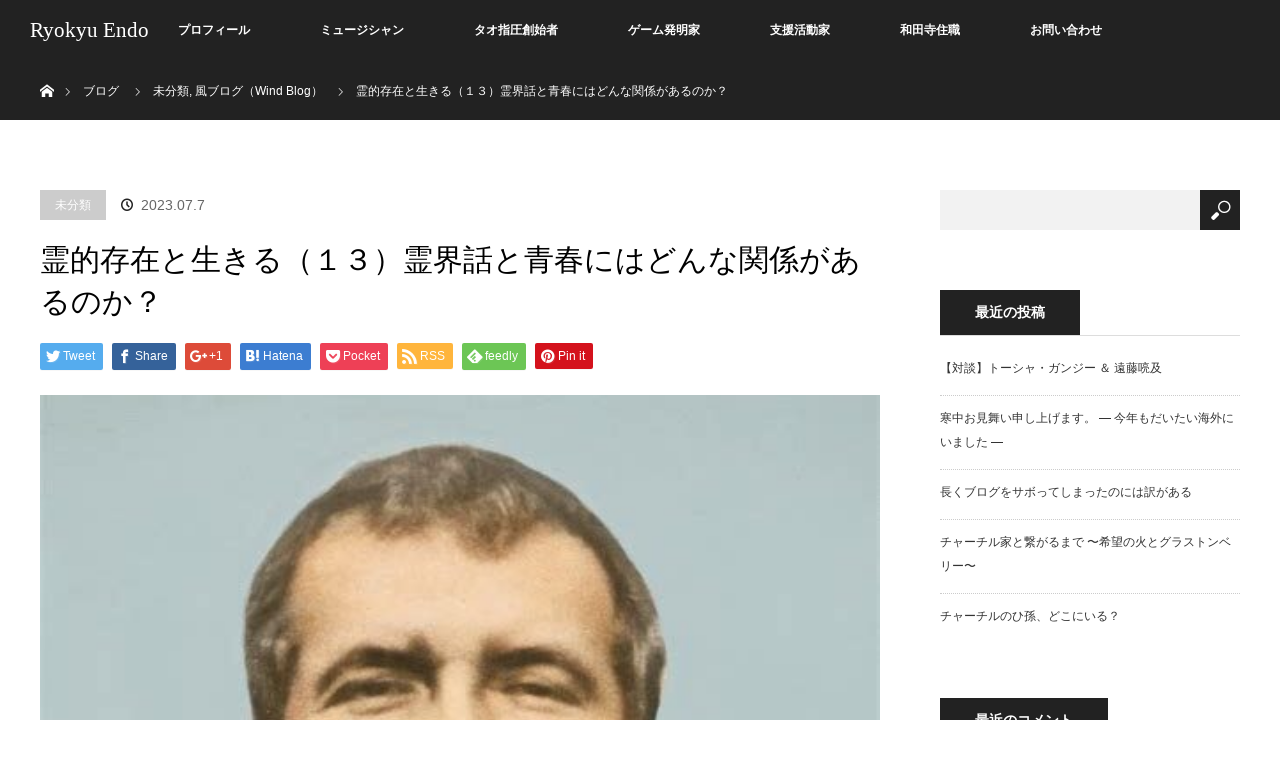

--- FILE ---
content_type: text/html; charset=UTF-8
request_url: https://endo-ryokyu.com/2023/07/07/%E9%9C%8A%E7%9A%84%E5%AD%98%E5%9C%A8%E3%81%A8%E7%94%9F%E3%81%8D%E3%82%8B%EF%BC%88%EF%BC%91%EF%BC%93%EF%BC%89%E9%9C%8A%E7%95%8C%E8%A9%B1%E3%81%A8%E9%9D%92%E6%98%A5%E3%81%AB%E3%81%AF%E3%81%A9%E3%82%93/
body_size: 21370
content:
<!DOCTYPE html>
<html class="pc" dir="ltr" lang="ja" prefix="og: https://ogp.me/ns#">
<head>
<meta charset="UTF-8">
<!--[if IE]><meta http-equiv="X-UA-Compatible" content="IE=edge"><![endif]-->
<meta name="viewport" content="width=device-width">
<title>霊的存在と生きる（１３）霊界話と青春にはどんな関係があるのか？ - Ryokyu Endo</title>
<meta name="description" content="&amp;lt;写真は、サリンジャーが信奉していたラーマクリシュナ&amp;gt;サリンジャーについては、本文の最後に出てきます。">
<link rel="pingback" href="https://endo-ryokyu.com/xmlrpc.php">

		<!-- All in One SEO 4.9.3 - aioseo.com -->
	<meta name="description" content="サリンジャーについては、本文の最後に出てき" />
	<meta name="robots" content="max-image-preview:large" />
	<meta name="author" content="ryokyu3"/>
	<link rel="canonical" href="https://endo-ryokyu.com/2023/07/07/%e9%9c%8a%e7%9a%84%e5%ad%98%e5%9c%a8%e3%81%a8%e7%94%9f%e3%81%8d%e3%82%8b%ef%bc%88%ef%bc%91%ef%bc%93%ef%bc%89%e9%9c%8a%e7%95%8c%e8%a9%b1%e3%81%a8%e9%9d%92%e6%98%a5%e3%81%ab%e3%81%af%e3%81%a9%e3%82%93/" />
	<meta name="generator" content="All in One SEO (AIOSEO) 4.9.3" />
		<meta property="og:locale" content="ja_JP" />
		<meta property="og:site_name" content="Ryokyu Endo -" />
		<meta property="og:type" content="article" />
		<meta property="og:title" content="霊的存在と生きる（１３）霊界話と青春にはどんな関係があるのか？ - Ryokyu Endo" />
		<meta property="og:description" content="サリンジャーについては、本文の最後に出てき" />
		<meta property="og:url" content="https://endo-ryokyu.com/2023/07/07/%e9%9c%8a%e7%9a%84%e5%ad%98%e5%9c%a8%e3%81%a8%e7%94%9f%e3%81%8d%e3%82%8b%ef%bc%88%ef%bc%91%ef%bc%93%ef%bc%89%e9%9c%8a%e7%95%8c%e8%a9%b1%e3%81%a8%e9%9d%92%e6%98%a5%e3%81%ab%e3%81%af%e3%81%a9%e3%82%93/" />
		<meta property="article:published_time" content="2023-07-07T01:30:07+00:00" />
		<meta property="article:modified_time" content="2023-07-08T02:30:39+00:00" />
		<meta name="twitter:card" content="summary_large_image" />
		<meta name="twitter:title" content="霊的存在と生きる（１３）霊界話と青春にはどんな関係があるのか？ - Ryokyu Endo" />
		<meta name="twitter:description" content="サリンジャーについては、本文の最後に出てき" />
		<script type="application/ld+json" class="aioseo-schema">
			{"@context":"https:\/\/schema.org","@graph":[{"@type":"BlogPosting","@id":"https:\/\/endo-ryokyu.com\/2023\/07\/07\/%e9%9c%8a%e7%9a%84%e5%ad%98%e5%9c%a8%e3%81%a8%e7%94%9f%e3%81%8d%e3%82%8b%ef%bc%88%ef%bc%91%ef%bc%93%ef%bc%89%e9%9c%8a%e7%95%8c%e8%a9%b1%e3%81%a8%e9%9d%92%e6%98%a5%e3%81%ab%e3%81%af%e3%81%a9%e3%82%93\/#blogposting","name":"\u970a\u7684\u5b58\u5728\u3068\u751f\u304d\u308b\uff08\uff11\uff13\uff09\u970a\u754c\u8a71\u3068\u9752\u6625\u306b\u306f\u3069\u3093\u306a\u95a2\u4fc2\u304c\u3042\u308b\u306e\u304b\uff1f - Ryokyu Endo","headline":"\u970a\u7684\u5b58\u5728\u3068\u751f\u304d\u308b\uff08\uff11\uff13\uff09\u970a\u754c\u8a71\u3068\u9752\u6625\u306b\u306f\u3069\u3093\u306a\u95a2\u4fc2\u304c\u3042\u308b\u306e\u304b\uff1f","author":{"@id":"https:\/\/endo-ryokyu.com\/author\/ryokyu3\/#author"},"publisher":{"@id":"https:\/\/endo-ryokyu.com\/#organization"},"image":{"@type":"ImageObject","url":"https:\/\/endo-ryokyu.com\/wp-content\/uploads\/2023\/07\/th-3437605421.jpg","width":474,"height":597},"datePublished":"2023-07-07T10:30:07+09:00","dateModified":"2023-07-08T11:30:39+09:00","inLanguage":"ja","mainEntityOfPage":{"@id":"https:\/\/endo-ryokyu.com\/2023\/07\/07\/%e9%9c%8a%e7%9a%84%e5%ad%98%e5%9c%a8%e3%81%a8%e7%94%9f%e3%81%8d%e3%82%8b%ef%bc%88%ef%bc%91%ef%bc%93%ef%bc%89%e9%9c%8a%e7%95%8c%e8%a9%b1%e3%81%a8%e9%9d%92%e6%98%a5%e3%81%ab%e3%81%af%e3%81%a9%e3%82%93\/#webpage"},"isPartOf":{"@id":"https:\/\/endo-ryokyu.com\/2023\/07\/07\/%e9%9c%8a%e7%9a%84%e5%ad%98%e5%9c%a8%e3%81%a8%e7%94%9f%e3%81%8d%e3%82%8b%ef%bc%88%ef%bc%91%ef%bc%93%ef%bc%89%e9%9c%8a%e7%95%8c%e8%a9%b1%e3%81%a8%e9%9d%92%e6%98%a5%e3%81%ab%e3%81%af%e3%81%a9%e3%82%93\/#webpage"},"articleSection":"\u672a\u5206\u985e, \u98a8\u30d6\u30ed\u30b0\uff08Wind Blog\uff09"},{"@type":"BreadcrumbList","@id":"https:\/\/endo-ryokyu.com\/2023\/07\/07\/%e9%9c%8a%e7%9a%84%e5%ad%98%e5%9c%a8%e3%81%a8%e7%94%9f%e3%81%8d%e3%82%8b%ef%bc%88%ef%bc%91%ef%bc%93%ef%bc%89%e9%9c%8a%e7%95%8c%e8%a9%b1%e3%81%a8%e9%9d%92%e6%98%a5%e3%81%ab%e3%81%af%e3%81%a9%e3%82%93\/#breadcrumblist","itemListElement":[{"@type":"ListItem","@id":"https:\/\/endo-ryokyu.com#listItem","position":1,"name":"Home","item":"https:\/\/endo-ryokyu.com","nextItem":{"@type":"ListItem","@id":"https:\/\/endo-ryokyu.com\/category\/%e6%9c%aa%e5%88%86%e9%a1%9e\/#listItem","name":"\u672a\u5206\u985e"}},{"@type":"ListItem","@id":"https:\/\/endo-ryokyu.com\/category\/%e6%9c%aa%e5%88%86%e9%a1%9e\/#listItem","position":2,"name":"\u672a\u5206\u985e","item":"https:\/\/endo-ryokyu.com\/category\/%e6%9c%aa%e5%88%86%e9%a1%9e\/","nextItem":{"@type":"ListItem","@id":"https:\/\/endo-ryokyu.com\/2023\/07\/07\/%e9%9c%8a%e7%9a%84%e5%ad%98%e5%9c%a8%e3%81%a8%e7%94%9f%e3%81%8d%e3%82%8b%ef%bc%88%ef%bc%91%ef%bc%93%ef%bc%89%e9%9c%8a%e7%95%8c%e8%a9%b1%e3%81%a8%e9%9d%92%e6%98%a5%e3%81%ab%e3%81%af%e3%81%a9%e3%82%93\/#listItem","name":"\u970a\u7684\u5b58\u5728\u3068\u751f\u304d\u308b\uff08\uff11\uff13\uff09\u970a\u754c\u8a71\u3068\u9752\u6625\u306b\u306f\u3069\u3093\u306a\u95a2\u4fc2\u304c\u3042\u308b\u306e\u304b\uff1f"},"previousItem":{"@type":"ListItem","@id":"https:\/\/endo-ryokyu.com#listItem","name":"Home"}},{"@type":"ListItem","@id":"https:\/\/endo-ryokyu.com\/2023\/07\/07\/%e9%9c%8a%e7%9a%84%e5%ad%98%e5%9c%a8%e3%81%a8%e7%94%9f%e3%81%8d%e3%82%8b%ef%bc%88%ef%bc%91%ef%bc%93%ef%bc%89%e9%9c%8a%e7%95%8c%e8%a9%b1%e3%81%a8%e9%9d%92%e6%98%a5%e3%81%ab%e3%81%af%e3%81%a9%e3%82%93\/#listItem","position":3,"name":"\u970a\u7684\u5b58\u5728\u3068\u751f\u304d\u308b\uff08\uff11\uff13\uff09\u970a\u754c\u8a71\u3068\u9752\u6625\u306b\u306f\u3069\u3093\u306a\u95a2\u4fc2\u304c\u3042\u308b\u306e\u304b\uff1f","previousItem":{"@type":"ListItem","@id":"https:\/\/endo-ryokyu.com\/category\/%e6%9c%aa%e5%88%86%e9%a1%9e\/#listItem","name":"\u672a\u5206\u985e"}}]},{"@type":"Organization","@id":"https:\/\/endo-ryokyu.com\/#organization","name":"Ryokyu Endo","url":"https:\/\/endo-ryokyu.com\/"},{"@type":"Person","@id":"https:\/\/endo-ryokyu.com\/author\/ryokyu3\/#author","url":"https:\/\/endo-ryokyu.com\/author\/ryokyu3\/","name":"ryokyu3","image":{"@type":"ImageObject","@id":"https:\/\/endo-ryokyu.com\/2023\/07\/07\/%e9%9c%8a%e7%9a%84%e5%ad%98%e5%9c%a8%e3%81%a8%e7%94%9f%e3%81%8d%e3%82%8b%ef%bc%88%ef%bc%91%ef%bc%93%ef%bc%89%e9%9c%8a%e7%95%8c%e8%a9%b1%e3%81%a8%e9%9d%92%e6%98%a5%e3%81%ab%e3%81%af%e3%81%a9%e3%82%93\/#authorImage","url":"https:\/\/secure.gravatar.com\/avatar\/bb9b05d1624c3bce32a7100ed814410b1612baed225be728cbf978f575de1508?s=96&d=mm&r=g","width":96,"height":96,"caption":"ryokyu3"}},{"@type":"WebPage","@id":"https:\/\/endo-ryokyu.com\/2023\/07\/07\/%e9%9c%8a%e7%9a%84%e5%ad%98%e5%9c%a8%e3%81%a8%e7%94%9f%e3%81%8d%e3%82%8b%ef%bc%88%ef%bc%91%ef%bc%93%ef%bc%89%e9%9c%8a%e7%95%8c%e8%a9%b1%e3%81%a8%e9%9d%92%e6%98%a5%e3%81%ab%e3%81%af%e3%81%a9%e3%82%93\/#webpage","url":"https:\/\/endo-ryokyu.com\/2023\/07\/07\/%e9%9c%8a%e7%9a%84%e5%ad%98%e5%9c%a8%e3%81%a8%e7%94%9f%e3%81%8d%e3%82%8b%ef%bc%88%ef%bc%91%ef%bc%93%ef%bc%89%e9%9c%8a%e7%95%8c%e8%a9%b1%e3%81%a8%e9%9d%92%e6%98%a5%e3%81%ab%e3%81%af%e3%81%a9%e3%82%93\/","name":"\u970a\u7684\u5b58\u5728\u3068\u751f\u304d\u308b\uff08\uff11\uff13\uff09\u970a\u754c\u8a71\u3068\u9752\u6625\u306b\u306f\u3069\u3093\u306a\u95a2\u4fc2\u304c\u3042\u308b\u306e\u304b\uff1f - Ryokyu Endo","description":"\u30b5\u30ea\u30f3\u30b8\u30e3\u30fc\u306b\u3064\u3044\u3066\u306f\u3001\u672c\u6587\u306e\u6700\u5f8c\u306b\u51fa\u3066\u304d","inLanguage":"ja","isPartOf":{"@id":"https:\/\/endo-ryokyu.com\/#website"},"breadcrumb":{"@id":"https:\/\/endo-ryokyu.com\/2023\/07\/07\/%e9%9c%8a%e7%9a%84%e5%ad%98%e5%9c%a8%e3%81%a8%e7%94%9f%e3%81%8d%e3%82%8b%ef%bc%88%ef%bc%91%ef%bc%93%ef%bc%89%e9%9c%8a%e7%95%8c%e8%a9%b1%e3%81%a8%e9%9d%92%e6%98%a5%e3%81%ab%e3%81%af%e3%81%a9%e3%82%93\/#breadcrumblist"},"author":{"@id":"https:\/\/endo-ryokyu.com\/author\/ryokyu3\/#author"},"creator":{"@id":"https:\/\/endo-ryokyu.com\/author\/ryokyu3\/#author"},"image":{"@type":"ImageObject","url":"https:\/\/endo-ryokyu.com\/wp-content\/uploads\/2023\/07\/th-3437605421.jpg","@id":"https:\/\/endo-ryokyu.com\/2023\/07\/07\/%e9%9c%8a%e7%9a%84%e5%ad%98%e5%9c%a8%e3%81%a8%e7%94%9f%e3%81%8d%e3%82%8b%ef%bc%88%ef%bc%91%ef%bc%93%ef%bc%89%e9%9c%8a%e7%95%8c%e8%a9%b1%e3%81%a8%e9%9d%92%e6%98%a5%e3%81%ab%e3%81%af%e3%81%a9%e3%82%93\/#mainImage","width":474,"height":597},"primaryImageOfPage":{"@id":"https:\/\/endo-ryokyu.com\/2023\/07\/07\/%e9%9c%8a%e7%9a%84%e5%ad%98%e5%9c%a8%e3%81%a8%e7%94%9f%e3%81%8d%e3%82%8b%ef%bc%88%ef%bc%91%ef%bc%93%ef%bc%89%e9%9c%8a%e7%95%8c%e8%a9%b1%e3%81%a8%e9%9d%92%e6%98%a5%e3%81%ab%e3%81%af%e3%81%a9%e3%82%93\/#mainImage"},"datePublished":"2023-07-07T10:30:07+09:00","dateModified":"2023-07-08T11:30:39+09:00"},{"@type":"WebSite","@id":"https:\/\/endo-ryokyu.com\/#website","url":"https:\/\/endo-ryokyu.com\/","name":"Ryokyu Endo","inLanguage":"ja","publisher":{"@id":"https:\/\/endo-ryokyu.com\/#organization"}}]}
		</script>
		<!-- All in One SEO -->

<link rel='dns-prefetch' href='//cdn.jsdelivr.net' />
<link rel="alternate" type="application/rss+xml" title="Ryokyu Endo &raquo; フィード" href="https://endo-ryokyu.com/feed/" />
<link rel="alternate" type="application/rss+xml" title="Ryokyu Endo &raquo; コメントフィード" href="https://endo-ryokyu.com/comments/feed/" />
<link rel="alternate" type="application/rss+xml" title="Ryokyu Endo &raquo; 霊的存在と生きる（１３）霊界話と青春にはどんな関係があるのか？ のコメントのフィード" href="https://endo-ryokyu.com/2023/07/07/%e9%9c%8a%e7%9a%84%e5%ad%98%e5%9c%a8%e3%81%a8%e7%94%9f%e3%81%8d%e3%82%8b%ef%bc%88%ef%bc%91%ef%bc%93%ef%bc%89%e9%9c%8a%e7%95%8c%e8%a9%b1%e3%81%a8%e9%9d%92%e6%98%a5%e3%81%ab%e3%81%af%e3%81%a9%e3%82%93/feed/" />
<link rel="alternate" title="oEmbed (JSON)" type="application/json+oembed" href="https://endo-ryokyu.com/wp-json/oembed/1.0/embed?url=https%3A%2F%2Fendo-ryokyu.com%2F2023%2F07%2F07%2F%25e9%259c%258a%25e7%259a%2584%25e5%25ad%2598%25e5%259c%25a8%25e3%2581%25a8%25e7%2594%259f%25e3%2581%258d%25e3%2582%258b%25ef%25bc%2588%25ef%25bc%2591%25ef%25bc%2593%25ef%25bc%2589%25e9%259c%258a%25e7%2595%258c%25e8%25a9%25b1%25e3%2581%25a8%25e9%259d%2592%25e6%2598%25a5%25e3%2581%25ab%25e3%2581%25af%25e3%2581%25a9%25e3%2582%2593%2F" />
<link rel="alternate" title="oEmbed (XML)" type="text/xml+oembed" href="https://endo-ryokyu.com/wp-json/oembed/1.0/embed?url=https%3A%2F%2Fendo-ryokyu.com%2F2023%2F07%2F07%2F%25e9%259c%258a%25e7%259a%2584%25e5%25ad%2598%25e5%259c%25a8%25e3%2581%25a8%25e7%2594%259f%25e3%2581%258d%25e3%2582%258b%25ef%25bc%2588%25ef%25bc%2591%25ef%25bc%2593%25ef%25bc%2589%25e9%259c%258a%25e7%2595%258c%25e8%25a9%25b1%25e3%2581%25a8%25e9%259d%2592%25e6%2598%25a5%25e3%2581%25ab%25e3%2581%25af%25e3%2581%25a9%25e3%2582%2593%2F&#038;format=xml" />
		<!-- This site uses the Google Analytics by MonsterInsights plugin v9.11.1 - Using Analytics tracking - https://www.monsterinsights.com/ -->
							<script src="//www.googletagmanager.com/gtag/js?id=G-5X8BCE6DTQ"  data-cfasync="false" data-wpfc-render="false" type="text/javascript" async></script>
			<script data-cfasync="false" data-wpfc-render="false" type="text/javascript">
				var mi_version = '9.11.1';
				var mi_track_user = true;
				var mi_no_track_reason = '';
								var MonsterInsightsDefaultLocations = {"page_location":"https:\/\/endo-ryokyu.com\/2023\/07\/07\/%E9%9C%8A%E7%9A%84%E5%AD%98%E5%9C%A8%E3%81%A8%E7%94%9F%E3%81%8D%E3%82%8B%EF%BC%88%EF%BC%91%EF%BC%93%EF%BC%89%E9%9C%8A%E7%95%8C%E8%A9%B1%E3%81%A8%E9%9D%92%E6%98%A5%E3%81%AB%E3%81%AF%E3%81%A9%E3%82%93\/"};
								if ( typeof MonsterInsightsPrivacyGuardFilter === 'function' ) {
					var MonsterInsightsLocations = (typeof MonsterInsightsExcludeQuery === 'object') ? MonsterInsightsPrivacyGuardFilter( MonsterInsightsExcludeQuery ) : MonsterInsightsPrivacyGuardFilter( MonsterInsightsDefaultLocations );
				} else {
					var MonsterInsightsLocations = (typeof MonsterInsightsExcludeQuery === 'object') ? MonsterInsightsExcludeQuery : MonsterInsightsDefaultLocations;
				}

								var disableStrs = [
										'ga-disable-G-5X8BCE6DTQ',
									];

				/* Function to detect opted out users */
				function __gtagTrackerIsOptedOut() {
					for (var index = 0; index < disableStrs.length; index++) {
						if (document.cookie.indexOf(disableStrs[index] + '=true') > -1) {
							return true;
						}
					}

					return false;
				}

				/* Disable tracking if the opt-out cookie exists. */
				if (__gtagTrackerIsOptedOut()) {
					for (var index = 0; index < disableStrs.length; index++) {
						window[disableStrs[index]] = true;
					}
				}

				/* Opt-out function */
				function __gtagTrackerOptout() {
					for (var index = 0; index < disableStrs.length; index++) {
						document.cookie = disableStrs[index] + '=true; expires=Thu, 31 Dec 2099 23:59:59 UTC; path=/';
						window[disableStrs[index]] = true;
					}
				}

				if ('undefined' === typeof gaOptout) {
					function gaOptout() {
						__gtagTrackerOptout();
					}
				}
								window.dataLayer = window.dataLayer || [];

				window.MonsterInsightsDualTracker = {
					helpers: {},
					trackers: {},
				};
				if (mi_track_user) {
					function __gtagDataLayer() {
						dataLayer.push(arguments);
					}

					function __gtagTracker(type, name, parameters) {
						if (!parameters) {
							parameters = {};
						}

						if (parameters.send_to) {
							__gtagDataLayer.apply(null, arguments);
							return;
						}

						if (type === 'event') {
														parameters.send_to = monsterinsights_frontend.v4_id;
							var hookName = name;
							if (typeof parameters['event_category'] !== 'undefined') {
								hookName = parameters['event_category'] + ':' + name;
							}

							if (typeof MonsterInsightsDualTracker.trackers[hookName] !== 'undefined') {
								MonsterInsightsDualTracker.trackers[hookName](parameters);
							} else {
								__gtagDataLayer('event', name, parameters);
							}
							
						} else {
							__gtagDataLayer.apply(null, arguments);
						}
					}

					__gtagTracker('js', new Date());
					__gtagTracker('set', {
						'developer_id.dZGIzZG': true,
											});
					if ( MonsterInsightsLocations.page_location ) {
						__gtagTracker('set', MonsterInsightsLocations);
					}
										__gtagTracker('config', 'G-5X8BCE6DTQ', {"forceSSL":"true","link_attribution":"true"} );
										window.gtag = __gtagTracker;										(function () {
						/* https://developers.google.com/analytics/devguides/collection/analyticsjs/ */
						/* ga and __gaTracker compatibility shim. */
						var noopfn = function () {
							return null;
						};
						var newtracker = function () {
							return new Tracker();
						};
						var Tracker = function () {
							return null;
						};
						var p = Tracker.prototype;
						p.get = noopfn;
						p.set = noopfn;
						p.send = function () {
							var args = Array.prototype.slice.call(arguments);
							args.unshift('send');
							__gaTracker.apply(null, args);
						};
						var __gaTracker = function () {
							var len = arguments.length;
							if (len === 0) {
								return;
							}
							var f = arguments[len - 1];
							if (typeof f !== 'object' || f === null || typeof f.hitCallback !== 'function') {
								if ('send' === arguments[0]) {
									var hitConverted, hitObject = false, action;
									if ('event' === arguments[1]) {
										if ('undefined' !== typeof arguments[3]) {
											hitObject = {
												'eventAction': arguments[3],
												'eventCategory': arguments[2],
												'eventLabel': arguments[4],
												'value': arguments[5] ? arguments[5] : 1,
											}
										}
									}
									if ('pageview' === arguments[1]) {
										if ('undefined' !== typeof arguments[2]) {
											hitObject = {
												'eventAction': 'page_view',
												'page_path': arguments[2],
											}
										}
									}
									if (typeof arguments[2] === 'object') {
										hitObject = arguments[2];
									}
									if (typeof arguments[5] === 'object') {
										Object.assign(hitObject, arguments[5]);
									}
									if ('undefined' !== typeof arguments[1].hitType) {
										hitObject = arguments[1];
										if ('pageview' === hitObject.hitType) {
											hitObject.eventAction = 'page_view';
										}
									}
									if (hitObject) {
										action = 'timing' === arguments[1].hitType ? 'timing_complete' : hitObject.eventAction;
										hitConverted = mapArgs(hitObject);
										__gtagTracker('event', action, hitConverted);
									}
								}
								return;
							}

							function mapArgs(args) {
								var arg, hit = {};
								var gaMap = {
									'eventCategory': 'event_category',
									'eventAction': 'event_action',
									'eventLabel': 'event_label',
									'eventValue': 'event_value',
									'nonInteraction': 'non_interaction',
									'timingCategory': 'event_category',
									'timingVar': 'name',
									'timingValue': 'value',
									'timingLabel': 'event_label',
									'page': 'page_path',
									'location': 'page_location',
									'title': 'page_title',
									'referrer' : 'page_referrer',
								};
								for (arg in args) {
																		if (!(!args.hasOwnProperty(arg) || !gaMap.hasOwnProperty(arg))) {
										hit[gaMap[arg]] = args[arg];
									} else {
										hit[arg] = args[arg];
									}
								}
								return hit;
							}

							try {
								f.hitCallback();
							} catch (ex) {
							}
						};
						__gaTracker.create = newtracker;
						__gaTracker.getByName = newtracker;
						__gaTracker.getAll = function () {
							return [];
						};
						__gaTracker.remove = noopfn;
						__gaTracker.loaded = true;
						window['__gaTracker'] = __gaTracker;
					})();
									} else {
										console.log("");
					(function () {
						function __gtagTracker() {
							return null;
						}

						window['__gtagTracker'] = __gtagTracker;
						window['gtag'] = __gtagTracker;
					})();
									}
			</script>
							<!-- / Google Analytics by MonsterInsights -->
		<style id='wp-img-auto-sizes-contain-inline-css' type='text/css'>
img:is([sizes=auto i],[sizes^="auto," i]){contain-intrinsic-size:3000px 1500px}
/*# sourceURL=wp-img-auto-sizes-contain-inline-css */
</style>
<link rel='stylesheet' id='style-css' href='https://endo-ryokyu.com/wp-content/themes/orion_tcd037/style.css?ver=3.3' type='text/css' media='all' />
<style id='wp-emoji-styles-inline-css' type='text/css'>

	img.wp-smiley, img.emoji {
		display: inline !important;
		border: none !important;
		box-shadow: none !important;
		height: 1em !important;
		width: 1em !important;
		margin: 0 0.07em !important;
		vertical-align: -0.1em !important;
		background: none !important;
		padding: 0 !important;
	}
/*# sourceURL=wp-emoji-styles-inline-css */
</style>
<style id='wp-block-library-inline-css' type='text/css'>
:root{--wp-block-synced-color:#7a00df;--wp-block-synced-color--rgb:122,0,223;--wp-bound-block-color:var(--wp-block-synced-color);--wp-editor-canvas-background:#ddd;--wp-admin-theme-color:#007cba;--wp-admin-theme-color--rgb:0,124,186;--wp-admin-theme-color-darker-10:#006ba1;--wp-admin-theme-color-darker-10--rgb:0,107,160.5;--wp-admin-theme-color-darker-20:#005a87;--wp-admin-theme-color-darker-20--rgb:0,90,135;--wp-admin-border-width-focus:2px}@media (min-resolution:192dpi){:root{--wp-admin-border-width-focus:1.5px}}.wp-element-button{cursor:pointer}:root .has-very-light-gray-background-color{background-color:#eee}:root .has-very-dark-gray-background-color{background-color:#313131}:root .has-very-light-gray-color{color:#eee}:root .has-very-dark-gray-color{color:#313131}:root .has-vivid-green-cyan-to-vivid-cyan-blue-gradient-background{background:linear-gradient(135deg,#00d084,#0693e3)}:root .has-purple-crush-gradient-background{background:linear-gradient(135deg,#34e2e4,#4721fb 50%,#ab1dfe)}:root .has-hazy-dawn-gradient-background{background:linear-gradient(135deg,#faaca8,#dad0ec)}:root .has-subdued-olive-gradient-background{background:linear-gradient(135deg,#fafae1,#67a671)}:root .has-atomic-cream-gradient-background{background:linear-gradient(135deg,#fdd79a,#004a59)}:root .has-nightshade-gradient-background{background:linear-gradient(135deg,#330968,#31cdcf)}:root .has-midnight-gradient-background{background:linear-gradient(135deg,#020381,#2874fc)}:root{--wp--preset--font-size--normal:16px;--wp--preset--font-size--huge:42px}.has-regular-font-size{font-size:1em}.has-larger-font-size{font-size:2.625em}.has-normal-font-size{font-size:var(--wp--preset--font-size--normal)}.has-huge-font-size{font-size:var(--wp--preset--font-size--huge)}.has-text-align-center{text-align:center}.has-text-align-left{text-align:left}.has-text-align-right{text-align:right}.has-fit-text{white-space:nowrap!important}#end-resizable-editor-section{display:none}.aligncenter{clear:both}.items-justified-left{justify-content:flex-start}.items-justified-center{justify-content:center}.items-justified-right{justify-content:flex-end}.items-justified-space-between{justify-content:space-between}.screen-reader-text{border:0;clip-path:inset(50%);height:1px;margin:-1px;overflow:hidden;padding:0;position:absolute;width:1px;word-wrap:normal!important}.screen-reader-text:focus{background-color:#ddd;clip-path:none;color:#444;display:block;font-size:1em;height:auto;left:5px;line-height:normal;padding:15px 23px 14px;text-decoration:none;top:5px;width:auto;z-index:100000}html :where(.has-border-color){border-style:solid}html :where([style*=border-top-color]){border-top-style:solid}html :where([style*=border-right-color]){border-right-style:solid}html :where([style*=border-bottom-color]){border-bottom-style:solid}html :where([style*=border-left-color]){border-left-style:solid}html :where([style*=border-width]){border-style:solid}html :where([style*=border-top-width]){border-top-style:solid}html :where([style*=border-right-width]){border-right-style:solid}html :where([style*=border-bottom-width]){border-bottom-style:solid}html :where([style*=border-left-width]){border-left-style:solid}html :where(img[class*=wp-image-]){height:auto;max-width:100%}:where(figure){margin:0 0 1em}html :where(.is-position-sticky){--wp-admin--admin-bar--position-offset:var(--wp-admin--admin-bar--height,0px)}@media screen and (max-width:600px){html :where(.is-position-sticky){--wp-admin--admin-bar--position-offset:0px}}

/*# sourceURL=wp-block-library-inline-css */
</style><style id='global-styles-inline-css' type='text/css'>
:root{--wp--preset--aspect-ratio--square: 1;--wp--preset--aspect-ratio--4-3: 4/3;--wp--preset--aspect-ratio--3-4: 3/4;--wp--preset--aspect-ratio--3-2: 3/2;--wp--preset--aspect-ratio--2-3: 2/3;--wp--preset--aspect-ratio--16-9: 16/9;--wp--preset--aspect-ratio--9-16: 9/16;--wp--preset--color--black: #000000;--wp--preset--color--cyan-bluish-gray: #abb8c3;--wp--preset--color--white: #ffffff;--wp--preset--color--pale-pink: #f78da7;--wp--preset--color--vivid-red: #cf2e2e;--wp--preset--color--luminous-vivid-orange: #ff6900;--wp--preset--color--luminous-vivid-amber: #fcb900;--wp--preset--color--light-green-cyan: #7bdcb5;--wp--preset--color--vivid-green-cyan: #00d084;--wp--preset--color--pale-cyan-blue: #8ed1fc;--wp--preset--color--vivid-cyan-blue: #0693e3;--wp--preset--color--vivid-purple: #9b51e0;--wp--preset--gradient--vivid-cyan-blue-to-vivid-purple: linear-gradient(135deg,rgb(6,147,227) 0%,rgb(155,81,224) 100%);--wp--preset--gradient--light-green-cyan-to-vivid-green-cyan: linear-gradient(135deg,rgb(122,220,180) 0%,rgb(0,208,130) 100%);--wp--preset--gradient--luminous-vivid-amber-to-luminous-vivid-orange: linear-gradient(135deg,rgb(252,185,0) 0%,rgb(255,105,0) 100%);--wp--preset--gradient--luminous-vivid-orange-to-vivid-red: linear-gradient(135deg,rgb(255,105,0) 0%,rgb(207,46,46) 100%);--wp--preset--gradient--very-light-gray-to-cyan-bluish-gray: linear-gradient(135deg,rgb(238,238,238) 0%,rgb(169,184,195) 100%);--wp--preset--gradient--cool-to-warm-spectrum: linear-gradient(135deg,rgb(74,234,220) 0%,rgb(151,120,209) 20%,rgb(207,42,186) 40%,rgb(238,44,130) 60%,rgb(251,105,98) 80%,rgb(254,248,76) 100%);--wp--preset--gradient--blush-light-purple: linear-gradient(135deg,rgb(255,206,236) 0%,rgb(152,150,240) 100%);--wp--preset--gradient--blush-bordeaux: linear-gradient(135deg,rgb(254,205,165) 0%,rgb(254,45,45) 50%,rgb(107,0,62) 100%);--wp--preset--gradient--luminous-dusk: linear-gradient(135deg,rgb(255,203,112) 0%,rgb(199,81,192) 50%,rgb(65,88,208) 100%);--wp--preset--gradient--pale-ocean: linear-gradient(135deg,rgb(255,245,203) 0%,rgb(182,227,212) 50%,rgb(51,167,181) 100%);--wp--preset--gradient--electric-grass: linear-gradient(135deg,rgb(202,248,128) 0%,rgb(113,206,126) 100%);--wp--preset--gradient--midnight: linear-gradient(135deg,rgb(2,3,129) 0%,rgb(40,116,252) 100%);--wp--preset--font-size--small: 13px;--wp--preset--font-size--medium: 20px;--wp--preset--font-size--large: 36px;--wp--preset--font-size--x-large: 42px;--wp--preset--spacing--20: 0.44rem;--wp--preset--spacing--30: 0.67rem;--wp--preset--spacing--40: 1rem;--wp--preset--spacing--50: 1.5rem;--wp--preset--spacing--60: 2.25rem;--wp--preset--spacing--70: 3.38rem;--wp--preset--spacing--80: 5.06rem;--wp--preset--shadow--natural: 6px 6px 9px rgba(0, 0, 0, 0.2);--wp--preset--shadow--deep: 12px 12px 50px rgba(0, 0, 0, 0.4);--wp--preset--shadow--sharp: 6px 6px 0px rgba(0, 0, 0, 0.2);--wp--preset--shadow--outlined: 6px 6px 0px -3px rgb(255, 255, 255), 6px 6px rgb(0, 0, 0);--wp--preset--shadow--crisp: 6px 6px 0px rgb(0, 0, 0);}:where(.is-layout-flex){gap: 0.5em;}:where(.is-layout-grid){gap: 0.5em;}body .is-layout-flex{display: flex;}.is-layout-flex{flex-wrap: wrap;align-items: center;}.is-layout-flex > :is(*, div){margin: 0;}body .is-layout-grid{display: grid;}.is-layout-grid > :is(*, div){margin: 0;}:where(.wp-block-columns.is-layout-flex){gap: 2em;}:where(.wp-block-columns.is-layout-grid){gap: 2em;}:where(.wp-block-post-template.is-layout-flex){gap: 1.25em;}:where(.wp-block-post-template.is-layout-grid){gap: 1.25em;}.has-black-color{color: var(--wp--preset--color--black) !important;}.has-cyan-bluish-gray-color{color: var(--wp--preset--color--cyan-bluish-gray) !important;}.has-white-color{color: var(--wp--preset--color--white) !important;}.has-pale-pink-color{color: var(--wp--preset--color--pale-pink) !important;}.has-vivid-red-color{color: var(--wp--preset--color--vivid-red) !important;}.has-luminous-vivid-orange-color{color: var(--wp--preset--color--luminous-vivid-orange) !important;}.has-luminous-vivid-amber-color{color: var(--wp--preset--color--luminous-vivid-amber) !important;}.has-light-green-cyan-color{color: var(--wp--preset--color--light-green-cyan) !important;}.has-vivid-green-cyan-color{color: var(--wp--preset--color--vivid-green-cyan) !important;}.has-pale-cyan-blue-color{color: var(--wp--preset--color--pale-cyan-blue) !important;}.has-vivid-cyan-blue-color{color: var(--wp--preset--color--vivid-cyan-blue) !important;}.has-vivid-purple-color{color: var(--wp--preset--color--vivid-purple) !important;}.has-black-background-color{background-color: var(--wp--preset--color--black) !important;}.has-cyan-bluish-gray-background-color{background-color: var(--wp--preset--color--cyan-bluish-gray) !important;}.has-white-background-color{background-color: var(--wp--preset--color--white) !important;}.has-pale-pink-background-color{background-color: var(--wp--preset--color--pale-pink) !important;}.has-vivid-red-background-color{background-color: var(--wp--preset--color--vivid-red) !important;}.has-luminous-vivid-orange-background-color{background-color: var(--wp--preset--color--luminous-vivid-orange) !important;}.has-luminous-vivid-amber-background-color{background-color: var(--wp--preset--color--luminous-vivid-amber) !important;}.has-light-green-cyan-background-color{background-color: var(--wp--preset--color--light-green-cyan) !important;}.has-vivid-green-cyan-background-color{background-color: var(--wp--preset--color--vivid-green-cyan) !important;}.has-pale-cyan-blue-background-color{background-color: var(--wp--preset--color--pale-cyan-blue) !important;}.has-vivid-cyan-blue-background-color{background-color: var(--wp--preset--color--vivid-cyan-blue) !important;}.has-vivid-purple-background-color{background-color: var(--wp--preset--color--vivid-purple) !important;}.has-black-border-color{border-color: var(--wp--preset--color--black) !important;}.has-cyan-bluish-gray-border-color{border-color: var(--wp--preset--color--cyan-bluish-gray) !important;}.has-white-border-color{border-color: var(--wp--preset--color--white) !important;}.has-pale-pink-border-color{border-color: var(--wp--preset--color--pale-pink) !important;}.has-vivid-red-border-color{border-color: var(--wp--preset--color--vivid-red) !important;}.has-luminous-vivid-orange-border-color{border-color: var(--wp--preset--color--luminous-vivid-orange) !important;}.has-luminous-vivid-amber-border-color{border-color: var(--wp--preset--color--luminous-vivid-amber) !important;}.has-light-green-cyan-border-color{border-color: var(--wp--preset--color--light-green-cyan) !important;}.has-vivid-green-cyan-border-color{border-color: var(--wp--preset--color--vivid-green-cyan) !important;}.has-pale-cyan-blue-border-color{border-color: var(--wp--preset--color--pale-cyan-blue) !important;}.has-vivid-cyan-blue-border-color{border-color: var(--wp--preset--color--vivid-cyan-blue) !important;}.has-vivid-purple-border-color{border-color: var(--wp--preset--color--vivid-purple) !important;}.has-vivid-cyan-blue-to-vivid-purple-gradient-background{background: var(--wp--preset--gradient--vivid-cyan-blue-to-vivid-purple) !important;}.has-light-green-cyan-to-vivid-green-cyan-gradient-background{background: var(--wp--preset--gradient--light-green-cyan-to-vivid-green-cyan) !important;}.has-luminous-vivid-amber-to-luminous-vivid-orange-gradient-background{background: var(--wp--preset--gradient--luminous-vivid-amber-to-luminous-vivid-orange) !important;}.has-luminous-vivid-orange-to-vivid-red-gradient-background{background: var(--wp--preset--gradient--luminous-vivid-orange-to-vivid-red) !important;}.has-very-light-gray-to-cyan-bluish-gray-gradient-background{background: var(--wp--preset--gradient--very-light-gray-to-cyan-bluish-gray) !important;}.has-cool-to-warm-spectrum-gradient-background{background: var(--wp--preset--gradient--cool-to-warm-spectrum) !important;}.has-blush-light-purple-gradient-background{background: var(--wp--preset--gradient--blush-light-purple) !important;}.has-blush-bordeaux-gradient-background{background: var(--wp--preset--gradient--blush-bordeaux) !important;}.has-luminous-dusk-gradient-background{background: var(--wp--preset--gradient--luminous-dusk) !important;}.has-pale-ocean-gradient-background{background: var(--wp--preset--gradient--pale-ocean) !important;}.has-electric-grass-gradient-background{background: var(--wp--preset--gradient--electric-grass) !important;}.has-midnight-gradient-background{background: var(--wp--preset--gradient--midnight) !important;}.has-small-font-size{font-size: var(--wp--preset--font-size--small) !important;}.has-medium-font-size{font-size: var(--wp--preset--font-size--medium) !important;}.has-large-font-size{font-size: var(--wp--preset--font-size--large) !important;}.has-x-large-font-size{font-size: var(--wp--preset--font-size--x-large) !important;}
/*# sourceURL=global-styles-inline-css */
</style>

<style id='classic-theme-styles-inline-css' type='text/css'>
/*! This file is auto-generated */
.wp-block-button__link{color:#fff;background-color:#32373c;border-radius:9999px;box-shadow:none;text-decoration:none;padding:calc(.667em + 2px) calc(1.333em + 2px);font-size:1.125em}.wp-block-file__button{background:#32373c;color:#fff;text-decoration:none}
/*# sourceURL=/wp-includes/css/classic-themes.min.css */
</style>
<link rel='stylesheet' id='contact-form-7-css' href='https://endo-ryokyu.com/wp-content/plugins/contact-form-7/includes/css/styles.css?ver=6.1.4' type='text/css' media='all' />
<link rel='stylesheet' id='hover-effects-css' href='https://endo-ryokyu.com/wp-content/plugins/hover-effects/asset/css/hover.css?ver=2.1.3' type='text/css' media='all' />
<script type="text/javascript" src="https://endo-ryokyu.com/wp-includes/js/jquery/jquery.min.js?ver=3.7.1" id="jquery-core-js"></script>
<script type="text/javascript" src="https://endo-ryokyu.com/wp-includes/js/jquery/jquery-migrate.min.js?ver=3.4.1" id="jquery-migrate-js"></script>
<script type="text/javascript" src="https://endo-ryokyu.com/wp-content/plugins/google-analytics-for-wordpress/assets/js/frontend-gtag.min.js?ver=9.11.1" id="monsterinsights-frontend-script-js" async="async" data-wp-strategy="async"></script>
<script data-cfasync="false" data-wpfc-render="false" type="text/javascript" id='monsterinsights-frontend-script-js-extra'>/* <![CDATA[ */
var monsterinsights_frontend = {"js_events_tracking":"true","download_extensions":"doc,pdf,ppt,zip,xls,docx,pptx,xlsx","inbound_paths":"[{\"path\":\"\\\/go\\\/\",\"label\":\"affiliate\"},{\"path\":\"\\\/recommend\\\/\",\"label\":\"affiliate\"}]","home_url":"https:\/\/endo-ryokyu.com","hash_tracking":"false","v4_id":"G-5X8BCE6DTQ"};/* ]]> */
</script>
<link rel="https://api.w.org/" href="https://endo-ryokyu.com/wp-json/" /><link rel="alternate" title="JSON" type="application/json" href="https://endo-ryokyu.com/wp-json/wp/v2/posts/12119" /><link rel='shortlink' href='https://endo-ryokyu.com/?p=12119' />

<script src="https://endo-ryokyu.com/wp-content/themes/orion_tcd037/js/jquery.easing.1.3.js?ver=3.3"></script>
<script src="https://endo-ryokyu.com/wp-content/themes/orion_tcd037/js/jscript.js?ver=3.3"></script>


<link rel="stylesheet" media="screen and (max-width:970px)" href="https://endo-ryokyu.com/wp-content/themes/orion_tcd037/footer-bar/footer-bar.css?ver=3.3">
<script src="https://endo-ryokyu.com/wp-content/themes/orion_tcd037/js/comment.js?ver=3.3"></script>

<link rel="stylesheet" media="screen and (max-width:970px)" href="https://endo-ryokyu.com/wp-content/themes/orion_tcd037/responsive.css?ver=3.3">

<style type="text/css">
body, input, textarea { font-family: Verdana, "ヒラギノ角ゴ ProN W3", "Hiragino Kaku Gothic ProN", "メイリオ", Meiryo, sans-serif; }
.rich_font { font-family: "Times New Roman" , "游明朝" , "Yu Mincho" , "游明朝体" , "YuMincho" , "ヒラギノ明朝 Pro W3" , "Hiragino Mincho Pro" , "HiraMinProN-W3" , "HGS明朝E" , "ＭＳ Ｐ明朝" , "MS PMincho" , serif; font-weight:400; }

body { font-size:15px; }

.pc #header .logo { font-size:21px; }
.mobile #header .logo { font-size:18px; }
#header_logo_index .logo { font-size:40px; }
#footer_logo .logo { font-size:40px; }
#header_logo_index .desc { font-size:12px; }
#footer_logo .desc { font-size:12px; }
.pc #index_content1 .index_content_header .headline { font-size:40px; }
.pc #index_content1 .index_content_header .desc { font-size:15px; }
.pc #index_content2 .index_content_header .headline { font-size:40px; }
.pc #index_content2 .index_content_header .desc { font-size:15px; }
.pc #index_dis .index_content_header .headline { font-size:40px; }
.pc #index_dis .index_content_header .desc { font-size:15px; }

.pc #index_dis .index_content_header3 .headline { font-size:40px; }
.pc #index_dis .index_content_header3 .desc { font-size:15px; }

#post_title { font-size:30px; }
.post_content { font-size:15px; }

.pc #header, #bread_crumb, .pc #global_menu ul ul a, #index_dis_slider .link, #previous_next_post .label, #related_post .headline span, #comment_headline span, .side_headline span, .widget_search #search-btn input, .widget_search #searchsubmit, .side_widget.google_search #searchsubmit, .page_navi span.current, .mobile #global_menu li a, a.menu_button:hover, a.menu_button.active
 { background-color:#222222; }

.footer_menu li.no_link a { color:#222222; }

.post_content a{ color:#2D8696; }
a:hover, #comment_header ul li a:hover, .pc #global_menu > ul > li.active > a, .pc #global_menu li.current-menu-item > a, .pc #global_menu > ul > li > a:hover, #header_logo .logo a:hover, #bread_crumb li.home a:hover:before, #bread_crumb li a:hover
 { color:#2D8696; }

#global_menu ul ul a:hover, #return_top a:hover, .next_page_link a:hover, .page_navi a:hover, .collapse_category_list li a:hover .count, .index_box_list .link:hover, .index_content_header2 .link a:hover, #index_blog_list li .category a:hover, .slick-arrow:hover, #index_dis_slider .link:hover, #header_logo_index .link:hover,
 #previous_next_page a:hover, .page_navi p.back a:hover, #post_meta_top .category a:hover, .collapse_category_list li a:hover .count, .mobile #global_menu li a:hover,
   #wp-calendar td a:hover, #wp-calendar #prev a:hover, #wp-calendar #next a:hover, .widget_search #search-btn input:hover, .widget_search #searchsubmit:hover, .side_widget.google_search #searchsubmit:hover,
    #submit_comment:hover, #comment_header ul li a:hover, #comment_header ul li.comment_switch_active a, #comment_header #comment_closed p, #post_pagination a:hover, #post_pagination p, a.menu_button:hover, .mobile .footer_menu a:hover, .mobile #footer_menu_bottom li a:hover, .post_content .bt_orion:hover
     { background-color:#2D8696; }

#comment_textarea textarea:focus, #guest_info input:focus, #comment_header ul li a:hover, #comment_header ul li.comment_switch_active a, #comment_header #comment_closed p
 { border-color:#2D8696; }

#comment_header ul li.comment_switch_active a:after, #comment_header #comment_closed p:after
 { border-color:#2D8696 transparent transparent transparent; }

.collapse_category_list li a:before
 { border-color: transparent transparent transparent #2D8696; }






</style>


<script type="text/javascript">
jQuery(document).ready(function($) {

  $("a").bind("focus",function(){if(this.blur)this.blur();});
  $("a.target_blank").attr("target","_blank");

  $('#return_top a, #header_logo_index a').click(function() {
    var myHref= $(this).attr("href");
          var myPos = $(myHref).offset().top;
        $("html,body").animate({scrollTop : myPos}, 1000, 'easeOutExpo');
    return false;
  });

  $(window).load(function() {
   $('#header_image .title').delay(1000).fadeIn(3000);
  });


});
</script>

<style type="text/css"></style></head>
<body id="body" class="wp-singular post-template-default single single-post postid-12119 single-format-standard wp-theme-orion_tcd037">


 <div id="top">

  <div id="header">
   <div id="header_inner">
    <div id="header_logo">
     <div id="logo_text">
 <h1 class="logo rich_font"><a href="https://endo-ryokyu.com/">Ryokyu Endo</a></h1>
</div>
    </div>
        <a href="#" class="menu_button"><span>menu</span></a>
    <div id="global_menu">
     <ul id="menu-%e3%83%a1%e3%82%a4%e3%83%b3" class="menu"><li id="menu-item-1237" class="menu-item menu-item-type-post_type menu-item-object-page menu-item-1237"><a href="https://endo-ryokyu.com/profile/">プロフィール</a></li>
<li id="menu-item-7" class="menu-item menu-item-type-custom menu-item-object-custom menu-item-7"><a href="http://aminadabu.com">ミュージシャン</a></li>
<li id="menu-item-8" class="menu-item menu-item-type-custom menu-item-object-custom menu-item-8"><a href="http://taoshiatsu.com">タオ指圧創始者</a></li>
<li id="menu-item-9" class="menu-item menu-item-type-custom menu-item-object-custom menu-item-9"><a href="http://chatranga.com">ゲーム発明家</a></li>
<li id="menu-item-10" class="menu-item menu-item-type-custom menu-item-object-custom menu-item-10"><a href="http://www.earth-caravan.com">支援活動家</a></li>
<li id="menu-item-11" class="menu-item menu-item-type-custom menu-item-object-custom menu-item-11"><a href="http://taosangha.com">和田寺住職</a></li>
<li id="menu-item-40" class="menu-item menu-item-type-post_type menu-item-object-page menu-item-40"><a href="https://endo-ryokyu.com/contact/">お問い合わせ</a></li>
</ul>    </div>
       </div><!-- END #header_inner -->
  </div><!-- END #header -->

  
 </div><!-- END #top -->

 <div id="main_contents" class="clearfix">


<div id="bread_crumb">

<ul class="clearfix" itemscope itemtype="http://schema.org/BreadcrumbList">
 <li itemprop="itemListElement" itemscope itemtype="http://schema.org/ListItem" class="home"><a itemprop="item" href="https://endo-ryokyu.com/"><span itemprop="name">ホーム</span></a><meta itemprop="position" content="1" /></li>

 <li itemprop="itemListElement" itemscope itemtype="http://schema.org/ListItem"><a itemprop="item" href="https://endo-ryokyu.com/blog/"><span itemprop="name">ブログ</span></a><meta itemprop="position" content="2" /></li>
 <li itemprop="itemListElement" itemscope itemtype="http://schema.org/ListItem">
   <a itemprop="item" href="https://endo-ryokyu.com/category/%e6%9c%aa%e5%88%86%e9%a1%9e/"><span itemprop="name">未分類</span>,</a>
     <a itemprop="item" href="https://endo-ryokyu.com/category/%e9%a2%a8%e3%83%96%e3%83%ad%e3%82%b0%ef%bc%88wind-blog%ef%bc%89/"><span itemprop="name">風ブログ（Wind Blog）</span></a>
     <meta itemprop="position" content="3" /></li>
 <li itemprop="itemListElement" itemscope itemtype="http://schema.org/ListItem" class="last"><span itemprop="name">霊的存在と生きる（１３）霊界話と青春にはどんな関係があるのか？</span><meta itemprop="position" content="4" /></li>

</ul>
</div>

<div id="main_col" class="clearfix">

<div id="left_col">

 
 <div id="article">

  <ul id="post_meta_top" class="clearfix">
   <li class="category"><a href="https://endo-ryokyu.com/category/%e6%9c%aa%e5%88%86%e9%a1%9e/">未分類</a>
</li>   <li class="date"><time class="entry-date updated" datetime="2023-07-08T11:30:39+09:00">2023.07.7</time></li>  </ul>

  <h2 id="post_title" class="rich_font">霊的存在と生きる（１３）霊界話と青春にはどんな関係があるのか？</h2>

    <div class="single_share clearfix" id="single_share_top">
   
<!--Type1-->

<div id="share_top1">

 

<div class="sns">
<ul class="type1 clearfix">
<!--Twitterボタン-->
<li class="twitter">
<a href="http://twitter.com/share?text=%E9%9C%8A%E7%9A%84%E5%AD%98%E5%9C%A8%E3%81%A8%E7%94%9F%E3%81%8D%E3%82%8B%EF%BC%88%EF%BC%91%EF%BC%93%EF%BC%89%E9%9C%8A%E7%95%8C%E8%A9%B1%E3%81%A8%E9%9D%92%E6%98%A5%E3%81%AB%E3%81%AF%E3%81%A9%E3%82%93%E3%81%AA%E9%96%A2%E4%BF%82%E3%81%8C%E3%81%82%E3%82%8B%E3%81%AE%E3%81%8B%EF%BC%9F&url=https%3A%2F%2Fendo-ryokyu.com%2F2023%2F07%2F07%2F%25e9%259c%258a%25e7%259a%2584%25e5%25ad%2598%25e5%259c%25a8%25e3%2581%25a8%25e7%2594%259f%25e3%2581%258d%25e3%2582%258b%25ef%25bc%2588%25ef%25bc%2591%25ef%25bc%2593%25ef%25bc%2589%25e9%259c%258a%25e7%2595%258c%25e8%25a9%25b1%25e3%2581%25a8%25e9%259d%2592%25e6%2598%25a5%25e3%2581%25ab%25e3%2581%25af%25e3%2581%25a9%25e3%2582%2593%2F&via=ryokyu_endo&tw_p=tweetbutton&related=ryokyu_endo" onclick="javascript:window.open(this.href, '', 'menubar=no,toolbar=no,resizable=yes,scrollbars=yes,height=400,width=600');return false;"><i class="icon-twitter"></i><span class="ttl">Tweet</span><span class="share-count"></span></a></li>

<!--Facebookボタン-->
<li class="facebook">
<a href="//www.facebook.com/sharer/sharer.php?u=https://endo-ryokyu.com/2023/07/07/%e9%9c%8a%e7%9a%84%e5%ad%98%e5%9c%a8%e3%81%a8%e7%94%9f%e3%81%8d%e3%82%8b%ef%bc%88%ef%bc%91%ef%bc%93%ef%bc%89%e9%9c%8a%e7%95%8c%e8%a9%b1%e3%81%a8%e9%9d%92%e6%98%a5%e3%81%ab%e3%81%af%e3%81%a9%e3%82%93/&amp;t=%E9%9C%8A%E7%9A%84%E5%AD%98%E5%9C%A8%E3%81%A8%E7%94%9F%E3%81%8D%E3%82%8B%EF%BC%88%EF%BC%91%EF%BC%93%EF%BC%89%E9%9C%8A%E7%95%8C%E8%A9%B1%E3%81%A8%E9%9D%92%E6%98%A5%E3%81%AB%E3%81%AF%E3%81%A9%E3%82%93%E3%81%AA%E9%96%A2%E4%BF%82%E3%81%8C%E3%81%82%E3%82%8B%E3%81%AE%E3%81%8B%EF%BC%9F" class="facebook-btn-icon-link" target="blank" rel="nofollow"><i class="icon-facebook"></i><span class="ttl">Share</span><span class="share-count"></span></a></li>

<!--Google+ボタン-->
<li class="googleplus">
<a href="https://plus.google.com/share?url=https%3A%2F%2Fendo-ryokyu.com%2F2023%2F07%2F07%2F%25e9%259c%258a%25e7%259a%2584%25e5%25ad%2598%25e5%259c%25a8%25e3%2581%25a8%25e7%2594%259f%25e3%2581%258d%25e3%2582%258b%25ef%25bc%2588%25ef%25bc%2591%25ef%25bc%2593%25ef%25bc%2589%25e9%259c%258a%25e7%2595%258c%25e8%25a9%25b1%25e3%2581%25a8%25e9%259d%2592%25e6%2598%25a5%25e3%2581%25ab%25e3%2581%25af%25e3%2581%25a9%25e3%2582%2593%2F" onclick="javascript:window.open(this.href, '', 'menubar=no,toolbar=no,resizable=yes,scrollbars=yes,height=600,width=500');return false;"><i class="icon-google-plus"></i><span class="ttl">+1</span><span class="share-count"></span></a></li>

<!--Hatebuボタン-->
<li class="hatebu">
<a href="http://b.hatena.ne.jp/add?mode=confirm&url=https%3A%2F%2Fendo-ryokyu.com%2F2023%2F07%2F07%2F%25e9%259c%258a%25e7%259a%2584%25e5%25ad%2598%25e5%259c%25a8%25e3%2581%25a8%25e7%2594%259f%25e3%2581%258d%25e3%2582%258b%25ef%25bc%2588%25ef%25bc%2591%25ef%25bc%2593%25ef%25bc%2589%25e9%259c%258a%25e7%2595%258c%25e8%25a9%25b1%25e3%2581%25a8%25e9%259d%2592%25e6%2598%25a5%25e3%2581%25ab%25e3%2581%25af%25e3%2581%25a9%25e3%2582%2593%2F" onclick="javascript:window.open(this.href, '', 'menubar=no,toolbar=no,resizable=yes,scrollbars=yes,height=400,width=510');return false;" ><i class="icon-hatebu"></i><span class="ttl">Hatena</span><span class="share-count"></span></a></li>

<!--Pocketボタン-->
<li class="pocket">
<a href="http://getpocket.com/edit?url=https%3A%2F%2Fendo-ryokyu.com%2F2023%2F07%2F07%2F%25e9%259c%258a%25e7%259a%2584%25e5%25ad%2598%25e5%259c%25a8%25e3%2581%25a8%25e7%2594%259f%25e3%2581%258d%25e3%2582%258b%25ef%25bc%2588%25ef%25bc%2591%25ef%25bc%2593%25ef%25bc%2589%25e9%259c%258a%25e7%2595%258c%25e8%25a9%25b1%25e3%2581%25a8%25e9%259d%2592%25e6%2598%25a5%25e3%2581%25ab%25e3%2581%25af%25e3%2581%25a9%25e3%2582%2593%2F&title=%E9%9C%8A%E7%9A%84%E5%AD%98%E5%9C%A8%E3%81%A8%E7%94%9F%E3%81%8D%E3%82%8B%EF%BC%88%EF%BC%91%EF%BC%93%EF%BC%89%E9%9C%8A%E7%95%8C%E8%A9%B1%E3%81%A8%E9%9D%92%E6%98%A5%E3%81%AB%E3%81%AF%E3%81%A9%E3%82%93%E3%81%AA%E9%96%A2%E4%BF%82%E3%81%8C%E3%81%82%E3%82%8B%E3%81%AE%E3%81%8B%EF%BC%9F" target="blank"><i class="icon-pocket"></i><span class="ttl">Pocket</span><span class="share-count"></span></a></li>

<!--RSSボタン-->
<li class="rss">
<a href="https://endo-ryokyu.com/?feed=rss2" target="blank"><i class="icon-rss"></i><span class="ttl">RSS</span></a></li>

<!--Feedlyボタン-->
<li class="feedly">
<a href="http://feedly.com/index.html#subscription%2Ffeed%2Fhttp%3A%2F%2F%3ffeed%3drss2" target="blank"><i class="icon-feedly"></i><span class="ttl">feedly</span><span class="share-count"></span></a></li>

<!--Pinterestボタン-->
<li class="pinterest">
<a rel="nofollow" target="_blank" href="https://www.pinterest.com/pin/create/button/?url=https%3A%2F%2Fendo-ryokyu.com%2F2023%2F07%2F07%2F%25e9%259c%258a%25e7%259a%2584%25e5%25ad%2598%25e5%259c%25a8%25e3%2581%25a8%25e7%2594%259f%25e3%2581%258d%25e3%2582%258b%25ef%25bc%2588%25ef%25bc%2591%25ef%25bc%2593%25ef%25bc%2589%25e9%259c%258a%25e7%2595%258c%25e8%25a9%25b1%25e3%2581%25a8%25e9%259d%2592%25e6%2598%25a5%25e3%2581%25ab%25e3%2581%25af%25e3%2581%25a9%25e3%2582%2593%2F&media=https://endo-ryokyu.com/wp-content/uploads/2023/07/th-3437605421.jpg&description=%E9%9C%8A%E7%9A%84%E5%AD%98%E5%9C%A8%E3%81%A8%E7%94%9F%E3%81%8D%E3%82%8B%EF%BC%88%EF%BC%91%EF%BC%93%EF%BC%89%E9%9C%8A%E7%95%8C%E8%A9%B1%E3%81%A8%E9%9D%92%E6%98%A5%E3%81%AB%E3%81%AF%E3%81%A9%E3%82%93%E3%81%AA%E9%96%A2%E4%BF%82%E3%81%8C%E3%81%82%E3%82%8B%E3%81%AE%E3%81%8B%EF%BC%9F"><i class="icon-pinterest"></i><span class="ttl">Pin&nbsp;it</span></a></li>

</ul>
</div>

</div>


<!--Type2-->

<!--Type3-->

<!--Type4-->

<!--Type5-->
  </div>
  
      <div id="post_image">
   <img width="474" height="580" src="https://endo-ryokyu.com/wp-content/uploads/2023/07/th-3437605421-474x580.jpg" class="attachment-size5 size-size5 wp-post-image" alt="" decoding="async" fetchpriority="high" />  </div>
    

  <div class="post_content clearfix">
   <p>&lt;写真は、サリンジャーが信奉していたラーマクリシュナ&gt;</p>
<p>サリンジャーについては、本文の最後に出てきます。</p>
<p>&nbsp;</p>
<p><span style="font-weight: 400;">時代の先を読んで、</span></p>
<p><span style="font-weight: 400;">霊界についてバラし始めてしまったが、</span></p>
<p><span style="font-weight: 400;">果たして良かったのだろうか？</span></p>
<p>&nbsp;</p>
<p><span style="font-weight: 400;">そう思わないでもない。</span></p>
<p>&nbsp;</p>
<p><span style="font-weight: 400;">まあ、何ごとも、</span></p>
<p><span style="font-weight: 400;">時が来れば理解する人たちは出て来るのだから、</span></p>
<p><span style="font-weight: 400;">と自分を励まして書いているが。</span></p>
<p>&nbsp;</p>
<p><span style="font-weight: 400;">先に述べたように、</span></p>
<p><span style="font-weight: 400;">これから霊的世界を語る時代が来る。</span></p>
<p>&nbsp;</p>
<p><span style="font-weight: 400;">しかし、人々が、自分自身で霊界と向き合う力をつけないと、</span></p>
<p><span style="font-weight: 400;">結局は、怪しげな教祖のメシの種にされてしまう。</span></p>
<p>&nbsp;</p>
<p><span style="font-weight: 400;">各自が自身で霊的な力を身につけて行くことと、</span></p>
<p><span style="font-weight: 400;">人がカリスマティックな教祖を求める心情</span></p>
<p><span style="font-weight: 400;">（僕は、これをグルイズムと呼んでいる）</span></p>
<p><span style="font-weight: 400;">から卒業することは、</span></p>
<p><span style="font-weight: 400;">同一線状にあると僕は思っている。</span></p>
<p>&nbsp;</p>
<p><span style="font-weight: 400;">ついでに述べておくと、</span><span style="font-weight: 400;">グルイズムは、</span></p>
<p><span style="font-weight: 400;">“自分の人生や未来の責任を放棄したい”という、</span></p>
<p><span style="font-weight: 400;">ずるさが、元になっている。</span></p>
<p>&nbsp;</p>
<p><span style="font-weight: 400;">参考文献としては、</span></p>
<p><span style="font-weight: 400;">心理学者エーリッヒ・フロムの「自由からの逃走」がある。</span></p>
<p>&nbsp;</p>
<p><span style="font-weight: 400;">しかし、自分がタオ指圧を教える過程で</span></p>
<p><span style="font-weight: 400;">実体験して来たことが大きい。</span></p>
<p>&nbsp;</p>
<p><span style="font-weight: 400;">グルになろうとすれば、</span></p>
<p><span style="font-weight: 400;">いくらでもグルになれた（&#8230;&#8230;と思う）。</span></p>
<p>&nbsp;</p>
<p><span style="font-weight: 400;">その場合は、相手が僕に投影するイメージのままに</span></p>
<p><span style="font-weight: 400;">ふるまうだけで良い。</span></p>
<p><span style="font-weight: 400;">　</span></p>
<p><span style="font-weight: 400;">しかし、いくら自分がバカでも、</span></p>
<p><span style="font-weight: 400;">僕は教祖的になるほどバカにはなれない。</span></p>
<p>&nbsp;</p>
<p><span style="font-weight: 400;">それに、それは間違っていることだ。</span></p>
<p>&nbsp;</p>
<p><span style="font-weight: 400;">間違ったことは、どうしてもできない。</span></p>
<p>&nbsp;</p>
<p><span style="font-weight: 400;">先にも述べたが、存在は全て諸法無我。</span></p>
<p>&nbsp;</p>
<p><span style="font-weight: 400;">独立した個など存在しない。</span></p>
<p>&nbsp;</p>
<p><span style="font-weight: 400;">ならば、どうして特別なグル（個）</span></p>
<p><span style="font-weight: 400;">などというものが存在するというのか？　</span></p>
<p>&nbsp;</p>
<p><span style="font-weight: 400;">そんな欺瞞は、幼稚園児だってわかることだ。</span></p>
<p><span style="font-weight: 400;">　</span></p>
<p><span style="font-weight: 400;">ただし、相手の求めに応じてグルにならないことは、</span></p>
<p><span style="font-weight: 400;">＝好かれないという結果が待っている。</span></p>
<p>&nbsp;</p>
<p><span style="font-weight: 400;">なぜなら、それは相手に対して、</span></p>
<p><span style="font-weight: 400;">”自分の未来は、自分で責任を取りなさい”</span></p>
<p><span style="font-weight: 400;">というメッセージを出すことだからである。</span></p>
<p>&nbsp;</p>
<p><span style="font-weight: 400;">これは、あなたの（自分のもだけど）ズルさを許さない</span></p>
<p><span style="font-weight: 400;">という厳しさでもある。</span></p>
<p>&nbsp;</p>
<p><span style="font-weight: 400;">だから、自分の責任を放棄したい、</span></p>
<p><span style="font-weight: 400;">グルを求める人から好かれることはないのである。</span></p>
<p>&nbsp;</p>
<p><span style="font-weight: 400;">（なので、その精神的厳しさに耐えられない人には</span></p>
<p><span style="font-weight: 400;">やがて去られてしまう）</span></p>
<p>&nbsp;</p>
<p><span style="font-weight: 400;">でも僕は、永遠の青春に生きたい。</span></p>
<p>&nbsp;</p>
<p><span style="font-weight: 400;">だから、自分がインチキ野郎になるわけにはいかない。</span></p>
<p>&nbsp;</p>
<p><span style="font-weight: 400;">人は自分の欺瞞を許したとき、青春を終えるのだ。</span></p>
<p>&nbsp;</p>
<p><span style="font-weight: 400;">あとは、ただ生きているだけの</span></p>
<p><span style="font-weight: 400;">面白みのない人生が残されているだけだ。</span></p>
<p>&nbsp;</p>
<p><span style="font-weight: 400;">世間に魂を売り渡してはいけない。</span></p>
<p>&nbsp;</p>
<p><span style="font-weight: 400;">ところで、諸霊の救済などは、</span></p>
<p><span style="font-weight: 400;">ワークショップなどで実際に体験、</span></p>
<p><span style="font-weight: 400;">体感して頂くことができる。</span></p>
<p>&nbsp;</p>
<p><span style="font-weight: 400;">それらについては、時期もあるし、</span></p>
<p><span style="font-weight: 400;">どのように表現するかも考える必要がある。</span></p>
<p>&nbsp;</p>
<p><span style="font-weight: 400;">（なので、いずれ別章で述べていくことにしたい）</span></p>
<p>&nbsp;</p>
<p>＜注＞</p>
<p>本文中の「インチキ野郎」は、</p>
<p>永遠の青春小説「ライ麦畑でつかまえて」に</p>
<p>出てくる主人公ホールデンの言葉。</p>
<table style="border-collapse: collapse; width: 32.0288%;">
<tbody>
<tr>
<td style="width: 100%;">「ホールデンは社会や大人の欺瞞や建前を</p>
<p>「インチキ（phony）」を拒否し、</p>
<p>その対極として、フィービーやアリー、</p>
<p>子供たちといった純粋で無垢な存在を肯定。</p>
<p>&nbsp;</p>
<p>その結果、社会や他者と折り合いがつけられず、</p>
<p>孤独を深めていく心理が、</p>
<p>口語的な一人称の語りで描かれている。</td>
</tr>
</tbody>
</table>
<p>&nbsp;</p>
<p><a href="https://www.weblio.jp/content/%E3%83%A9%E3%82%A4%E9%BA%A6%E7%95%91%E3%81%A7%E3%81%A4%E3%81%8B%E3%81%BE%E3%81%88%E3%81%A6">解説は以下より</a></p>
<p><img decoding="async" class="alignleft size-medium wp-image-12121" src="https://endo-ryokyu.com/wp-content/uploads/2023/07/31dcshvdQZL._SX308_BO1204203200_-186x300.jpg" alt="" width="186" height="300" srcset="https://endo-ryokyu.com/wp-content/uploads/2023/07/31dcshvdQZL._SX308_BO1204203200_-186x300.jpg 186w, https://endo-ryokyu.com/wp-content/uploads/2023/07/31dcshvdQZL._SX308_BO1204203200_.jpg 310w" sizes="(max-width: 186px) 100vw, 186px" /></p>
<p>&nbsp;</p>
<p>&nbsp;</p>
<p>&nbsp;</p>
<p>&nbsp;</p>
<p>&nbsp;</p>
<p>&nbsp;</p>
<p>&nbsp;</p>
<p>著者のサリンジャーは、ラーマクリシュナ</p>
<p>（インドで超宗教の道を教えた人）の教えを</p>
<p>広めていた。</p>
<p>&nbsp;</p>
     </div>

    <div class="single_share" id="single_share_bottom">
   
<!--Type1-->

<div id="share_top1">

 

<div class="sns">
<ul class="type1 clearfix">
<!--Twitterボタン-->
<li class="twitter">
<a href="http://twitter.com/share?text=%E9%9C%8A%E7%9A%84%E5%AD%98%E5%9C%A8%E3%81%A8%E7%94%9F%E3%81%8D%E3%82%8B%EF%BC%88%EF%BC%91%EF%BC%93%EF%BC%89%E9%9C%8A%E7%95%8C%E8%A9%B1%E3%81%A8%E9%9D%92%E6%98%A5%E3%81%AB%E3%81%AF%E3%81%A9%E3%82%93%E3%81%AA%E9%96%A2%E4%BF%82%E3%81%8C%E3%81%82%E3%82%8B%E3%81%AE%E3%81%8B%EF%BC%9F&url=https%3A%2F%2Fendo-ryokyu.com%2F2023%2F07%2F07%2F%25e9%259c%258a%25e7%259a%2584%25e5%25ad%2598%25e5%259c%25a8%25e3%2581%25a8%25e7%2594%259f%25e3%2581%258d%25e3%2582%258b%25ef%25bc%2588%25ef%25bc%2591%25ef%25bc%2593%25ef%25bc%2589%25e9%259c%258a%25e7%2595%258c%25e8%25a9%25b1%25e3%2581%25a8%25e9%259d%2592%25e6%2598%25a5%25e3%2581%25ab%25e3%2581%25af%25e3%2581%25a9%25e3%2582%2593%2F&via=ryokyu_endo&tw_p=tweetbutton&related=ryokyu_endo" onclick="javascript:window.open(this.href, '', 'menubar=no,toolbar=no,resizable=yes,scrollbars=yes,height=400,width=600');return false;"><i class="icon-twitter"></i><span class="ttl">Tweet</span><span class="share-count"></span></a></li>

<!--Facebookボタン-->
<li class="facebook">
<a href="//www.facebook.com/sharer/sharer.php?u=https://endo-ryokyu.com/2023/07/07/%e9%9c%8a%e7%9a%84%e5%ad%98%e5%9c%a8%e3%81%a8%e7%94%9f%e3%81%8d%e3%82%8b%ef%bc%88%ef%bc%91%ef%bc%93%ef%bc%89%e9%9c%8a%e7%95%8c%e8%a9%b1%e3%81%a8%e9%9d%92%e6%98%a5%e3%81%ab%e3%81%af%e3%81%a9%e3%82%93/&amp;t=%E9%9C%8A%E7%9A%84%E5%AD%98%E5%9C%A8%E3%81%A8%E7%94%9F%E3%81%8D%E3%82%8B%EF%BC%88%EF%BC%91%EF%BC%93%EF%BC%89%E9%9C%8A%E7%95%8C%E8%A9%B1%E3%81%A8%E9%9D%92%E6%98%A5%E3%81%AB%E3%81%AF%E3%81%A9%E3%82%93%E3%81%AA%E9%96%A2%E4%BF%82%E3%81%8C%E3%81%82%E3%82%8B%E3%81%AE%E3%81%8B%EF%BC%9F" class="facebook-btn-icon-link" target="blank" rel="nofollow"><i class="icon-facebook"></i><span class="ttl">Share</span><span class="share-count"></span></a></li>

<!--Google+ボタン-->
<li class="googleplus">
<a href="https://plus.google.com/share?url=https%3A%2F%2Fendo-ryokyu.com%2F2023%2F07%2F07%2F%25e9%259c%258a%25e7%259a%2584%25e5%25ad%2598%25e5%259c%25a8%25e3%2581%25a8%25e7%2594%259f%25e3%2581%258d%25e3%2582%258b%25ef%25bc%2588%25ef%25bc%2591%25ef%25bc%2593%25ef%25bc%2589%25e9%259c%258a%25e7%2595%258c%25e8%25a9%25b1%25e3%2581%25a8%25e9%259d%2592%25e6%2598%25a5%25e3%2581%25ab%25e3%2581%25af%25e3%2581%25a9%25e3%2582%2593%2F" onclick="javascript:window.open(this.href, '', 'menubar=no,toolbar=no,resizable=yes,scrollbars=yes,height=600,width=500');return false;"><i class="icon-google-plus"></i><span class="ttl">+1</span><span class="share-count"></span></a></li>

<!--Hatebuボタン-->
<li class="hatebu">
<a href="http://b.hatena.ne.jp/add?mode=confirm&url=https%3A%2F%2Fendo-ryokyu.com%2F2023%2F07%2F07%2F%25e9%259c%258a%25e7%259a%2584%25e5%25ad%2598%25e5%259c%25a8%25e3%2581%25a8%25e7%2594%259f%25e3%2581%258d%25e3%2582%258b%25ef%25bc%2588%25ef%25bc%2591%25ef%25bc%2593%25ef%25bc%2589%25e9%259c%258a%25e7%2595%258c%25e8%25a9%25b1%25e3%2581%25a8%25e9%259d%2592%25e6%2598%25a5%25e3%2581%25ab%25e3%2581%25af%25e3%2581%25a9%25e3%2582%2593%2F" onclick="javascript:window.open(this.href, '', 'menubar=no,toolbar=no,resizable=yes,scrollbars=yes,height=400,width=510');return false;" ><i class="icon-hatebu"></i><span class="ttl">Hatena</span><span class="share-count"></span></a></li>

<!--Pocketボタン-->
<li class="pocket">
<a href="http://getpocket.com/edit?url=https%3A%2F%2Fendo-ryokyu.com%2F2023%2F07%2F07%2F%25e9%259c%258a%25e7%259a%2584%25e5%25ad%2598%25e5%259c%25a8%25e3%2581%25a8%25e7%2594%259f%25e3%2581%258d%25e3%2582%258b%25ef%25bc%2588%25ef%25bc%2591%25ef%25bc%2593%25ef%25bc%2589%25e9%259c%258a%25e7%2595%258c%25e8%25a9%25b1%25e3%2581%25a8%25e9%259d%2592%25e6%2598%25a5%25e3%2581%25ab%25e3%2581%25af%25e3%2581%25a9%25e3%2582%2593%2F&title=%E9%9C%8A%E7%9A%84%E5%AD%98%E5%9C%A8%E3%81%A8%E7%94%9F%E3%81%8D%E3%82%8B%EF%BC%88%EF%BC%91%EF%BC%93%EF%BC%89%E9%9C%8A%E7%95%8C%E8%A9%B1%E3%81%A8%E9%9D%92%E6%98%A5%E3%81%AB%E3%81%AF%E3%81%A9%E3%82%93%E3%81%AA%E9%96%A2%E4%BF%82%E3%81%8C%E3%81%82%E3%82%8B%E3%81%AE%E3%81%8B%EF%BC%9F" target="blank"><i class="icon-pocket"></i><span class="ttl">Pocket</span><span class="share-count"></span></a></li>

<!--RSSボタン-->
<li class="rss">
<a href="https://endo-ryokyu.com/feed/" target="blank"><i class="icon-rss"></i><span class="ttl">RSS</span></a></li>

<!--Feedlyボタン-->
<li class="feedly">
<a href="http://feedly.com/index.html#subscription%2Ffeed%2Fhttps://endo-ryokyu.com/feed/" target="blank"><i class="icon-feedly"></i><span class="ttl">feedly</span><span class="share-count"></span></a></li>

<!--Pinterestボタン-->
<li class="pinterest">
<a rel="nofollow" target="_blank" href="https://www.pinterest.com/pin/create/button/?url=https%3A%2F%2Fendo-ryokyu.com%2F2023%2F07%2F07%2F%25e9%259c%258a%25e7%259a%2584%25e5%25ad%2598%25e5%259c%25a8%25e3%2581%25a8%25e7%2594%259f%25e3%2581%258d%25e3%2582%258b%25ef%25bc%2588%25ef%25bc%2591%25ef%25bc%2593%25ef%25bc%2589%25e9%259c%258a%25e7%2595%258c%25e8%25a9%25b1%25e3%2581%25a8%25e9%259d%2592%25e6%2598%25a5%25e3%2581%25ab%25e3%2581%25af%25e3%2581%25a9%25e3%2582%2593%2F&media=https://endo-ryokyu.com/wp-content/uploads/2023/07/th-3437605421.jpg&description=%E9%9C%8A%E7%9A%84%E5%AD%98%E5%9C%A8%E3%81%A8%E7%94%9F%E3%81%8D%E3%82%8B%EF%BC%88%EF%BC%91%EF%BC%93%EF%BC%89%E9%9C%8A%E7%95%8C%E8%A9%B1%E3%81%A8%E9%9D%92%E6%98%A5%E3%81%AB%E3%81%AF%E3%81%A9%E3%82%93%E3%81%AA%E9%96%A2%E4%BF%82%E3%81%8C%E3%81%82%E3%82%8B%E3%81%AE%E3%81%8B%EF%BC%9F"><i class="icon-pinterest"></i><span class="ttl">Pin&nbsp;it</span></a></li>

</ul>
</div>

</div>


<!--Type2-->

<!--Type3-->

<!--Type4-->

<!--Type5-->
  </div>
  
    <ul id="post_meta_bottom" class="clearfix">
   <li class="post_author">投稿者: <a href="https://endo-ryokyu.com/author/ryokyu3/" title="ryokyu3 の投稿" rel="author">ryokyu3</a></li>   <li class="post_category"><a href="https://endo-ryokyu.com/category/%e6%9c%aa%e5%88%86%e9%a1%9e/" rel="category tag">未分類</a>, <a href="https://endo-ryokyu.com/category/%e9%a2%a8%e3%83%96%e3%83%ad%e3%82%b0%ef%bc%88wind-blog%ef%bc%89/" rel="category tag">風ブログ（Wind Blog）</a></li>        </ul>
  
    <div id="previous_next_post" class="clearfix">
   <div class='prev_post'><p class='label'>PREV</p><a href='https://endo-ryokyu.com/2023/07/06/%e9%9c%8a%e7%9a%84%e5%ad%98%e5%9c%a8%e3%81%a8%e7%94%9f%e3%81%8d%e3%82%8b%ef%bc%88%ef%bc%91%ef%bc%94%ef%bc%89%e8%ab%b8%e9%9c%8a%e3%81%8c%e6%95%91%e6%b8%88%e3%82%92%e6%b1%82%e3%82%81%e3%81%a6%e6%9d%a5/' title='霊的存在と生きる（１４）諸霊が救済を求めて来るサインは？'><img width="200" height="200" src="https://endo-ryokyu.com/wp-content/uploads/2023/07/th-1109435520-200x200.jpg" class="attachment-size1 size-size1 wp-post-image" alt="" decoding="async" srcset="https://endo-ryokyu.com/wp-content/uploads/2023/07/th-1109435520-200x200.jpg 200w, https://endo-ryokyu.com/wp-content/uploads/2023/07/th-1109435520-150x150.jpg 150w, https://endo-ryokyu.com/wp-content/uploads/2023/07/th-1109435520-300x300.jpg 300w, https://endo-ryokyu.com/wp-content/uploads/2023/07/th-1109435520-120x120.jpg 120w" sizes="(max-width: 200px) 100vw, 200px" /><span class='title'>霊的存在と生きる（１４）諸霊が救済を求めて来るサインは？</span></a></div>
<div class='next_post'><p class='label'>NEXT</p><a href='https://endo-ryokyu.com/2023/07/08/%e9%9c%8a%e7%9a%84%e5%ad%98%e5%9c%a8%e3%81%a8%e7%94%9f%e3%81%8d%e3%82%8b%ef%bc%88%ef%bc%91%ef%bc%94%ef%bc%89%e9%9c%8a%e7%9a%84%e5%9b%9e%e5%90%91%e3%82%92%e4%b8%96%e7%95%8c%e3%81%ae%e5%ae%97%e6%95%99/' title='霊的存在と生きる（１４）霊的回向を世界の宗教の人たちと分かち合う時代'><img width="200" height="200" src="https://endo-ryokyu.com/wp-content/uploads/2023/07/th-2826352650-200x200.jpg" class="attachment-size1 size-size1 wp-post-image" alt="" decoding="async" loading="lazy" srcset="https://endo-ryokyu.com/wp-content/uploads/2023/07/th-2826352650-200x200.jpg 200w, https://endo-ryokyu.com/wp-content/uploads/2023/07/th-2826352650-150x150.jpg 150w, https://endo-ryokyu.com/wp-content/uploads/2023/07/th-2826352650-120x120.jpg 120w" sizes="auto, (max-width: 200px) 100vw, 200px" /><span class='title'>霊的存在と生きる（１４）霊的回向を世界の宗教の人たちと分かち合う時代</span></a></div>
  </div>
  
 </div><!-- END #article -->

 <!-- banner1 -->
    
  <div id="related_post">
  <h3 class="headline"><span>関連記事一覧</span></h3>
  <ol class="clearfix">
      <li class="clearfix num1">
    <a class="image" href="https://endo-ryokyu.com/2023/11/12/%e6%96%b0%e3%81%9f%e3%81%aa%e8%8f%a9%e8%96%a9%e3%81%8c%e8%aa%95%e7%94%9f%e3%81%97%e3%81%9f%e7%89%a9%e8%aa%9e/"><img width="218" height="241" src="https://endo-ryokyu.com/wp-content/uploads/2023/11/25551844_1639864856090395_1096260045117506085_n-2.jpg" class="attachment-size2 size-size2 wp-post-image" alt="" decoding="async" loading="lazy" /></a>
    <div class="desc">
     <h4 class="title"><a href="https://endo-ryokyu.com/2023/11/12/%e6%96%b0%e3%81%9f%e3%81%aa%e8%8f%a9%e8%96%a9%e3%81%8c%e8%aa%95%e7%94%9f%e3%81%97%e3%81%9f%e7%89%a9%e8%aa%9e/" name="">新たな菩薩の誕生物語</a></h4>
    </div>
   </li>
      <li class="clearfix num2">
    <a class="image" href="https://endo-ryokyu.com/2023/05/29/%e7%8c%9b%e6%9a%91%e3%81%ae%e3%82%a4%e3%83%b3%e3%83%89%e3%81%a7%e3%80%81%e3%83%87%e3%83%a2%e3%83%b3%e3%82%b9%e3%83%88%e3%83%ac%e3%83%bc%e3%82%b7%e3%83%a7%e3%83%b3%e6%b2%bb%e7%99%82/"><img width="500" height="347" src="https://endo-ryokyu.com/wp-content/uploads/2023/05/IMG_0483-500x347.jpg" class="attachment-size2 size-size2 wp-post-image" alt="" decoding="async" loading="lazy" /></a>
    <div class="desc">
     <h4 class="title"><a href="https://endo-ryokyu.com/2023/05/29/%e7%8c%9b%e6%9a%91%e3%81%ae%e3%82%a4%e3%83%b3%e3%83%89%e3%81%a7%e3%80%81%e3%83%87%e3%83%a2%e3%83%b3%e3%82%b9%e3%83%88%e3%83%ac%e3%83%bc%e3%82%b7%e3%83%a7%e3%83%b3%e6%b2%bb%e7%99%82/" name="">猛暑のインドで、デモンストレーション治療</a></h4>
    </div>
   </li>
      <li class="clearfix num3">
    <a class="image" href="https://endo-ryokyu.com/2023/09/29/%e6%97%a5%e6%9c%ac%e5%85%b5%e3%81%a8%e3%81%97%e3%81%a6%e6%88%a6%e5%a3%ab%e3%81%97%e3%81%9f%e5%8f%b0%e6%b9%be%e4%ba%ba%e3%81%ae%e6%85%b0%e9%9c%8a%e3%81%ae%e6%97%85%e3%81%b8/"><img width="474" height="347" src="https://endo-ryokyu.com/wp-content/uploads/2023/09/YuTzVFc5ZOB7TswjSSbgPx1d5RKDsG53kUajoGn7XUQvl4MrUN-kMhpoF-1EqrJhPIpSHw_-4C6iI5WnfHVy0mEmVzyQc1MNmPYlH5pODAWgLczmlA8mveXzapjr-2-474x347.jpg" class="attachment-size2 size-size2 wp-post-image" alt="" decoding="async" loading="lazy" /></a>
    <div class="desc">
     <h4 class="title"><a href="https://endo-ryokyu.com/2023/09/29/%e6%97%a5%e6%9c%ac%e5%85%b5%e3%81%a8%e3%81%97%e3%81%a6%e6%88%a6%e5%a3%ab%e3%81%97%e3%81%9f%e5%8f%b0%e6%b9%be%e4%ba%ba%e3%81%ae%e6%85%b0%e9%9c%8a%e3%81%ae%e6%97%85%e3%81%b8/" name="">果たして台湾巡礼は実現するのか？</a></h4>
    </div>
   </li>
      <li class="clearfix num4">
    <a class="image" href="https://endo-ryokyu.com/2024/05/08/%e6%9f%84%e3%81%ab%e3%82%82%e3%81%aa%e3%81%8f%e5%b9%b3%e5%92%8c%e6%b4%bb%e5%8b%95%e3%81%aa%e3%82%93%e3%81%a6%e3%82%84%e3%81%a3%e3%81%a6%e3%81%84%e3%82%8b%e3%81%91%e3%82%8c%e3%81%a9/"><img width="474" height="347" src="https://endo-ryokyu.com/wp-content/uploads/2024/05/th-875864334-474x347.jpg" class="attachment-size2 size-size2 wp-post-image" alt="" decoding="async" loading="lazy" /></a>
    <div class="desc">
     <h4 class="title"><a href="https://endo-ryokyu.com/2024/05/08/%e6%9f%84%e3%81%ab%e3%82%82%e3%81%aa%e3%81%8f%e5%b9%b3%e5%92%8c%e6%b4%bb%e5%8b%95%e3%81%aa%e3%82%93%e3%81%a6%e3%82%84%e3%81%a3%e3%81%a6%e3%81%84%e3%82%8b%e3%81%91%e3%82%8c%e3%81%a9/" name="">柄にもなく平和活動なんてやっているけれど&#8230;&#8230;</a></h4>
    </div>
   </li>
      <li class="clearfix num5">
    <a class="image" href="https://endo-ryokyu.com/2022/06/26/%e3%81%aa%e3%81%9b%e3%82%99%e3%80%81%e3%81%82%e3%81%aa%e3%81%9f%e3%81%af%e5%88%87%e3%81%aa%e3%81%84%e3%81%ae%e3%81%8b%ef%bc%9f-when-you-are-feeling-sad/"><img width="474" height="315" src="https://endo-ryokyu.com/wp-content/uploads/2022/06/th-2402419966.jpg" class="attachment-size2 size-size2 wp-post-image" alt="" decoding="async" loading="lazy" srcset="https://endo-ryokyu.com/wp-content/uploads/2022/06/th-2402419966.jpg 474w, https://endo-ryokyu.com/wp-content/uploads/2022/06/th-2402419966-300x199.jpg 300w" sizes="auto, (max-width: 474px) 100vw, 474px" /></a>
    <div class="desc">
     <h4 class="title"><a href="https://endo-ryokyu.com/2022/06/26/%e3%81%aa%e3%81%9b%e3%82%99%e3%80%81%e3%81%82%e3%81%aa%e3%81%9f%e3%81%af%e5%88%87%e3%81%aa%e3%81%84%e3%81%ae%e3%81%8b%ef%bc%9f-when-you-are-feeling-sad/" name="">なぜ、あなたは切ないのか？/When you are feeling sad&#8230;&#82…</a></h4>
    </div>
   </li>
      <li class="clearfix num6">
    <a class="image" href="https://endo-ryokyu.com/2023/07/05/%e9%9c%8a%e7%9a%84%e5%ad%98%e5%9c%a8%e3%81%a8%e7%94%9f%e3%81%8d%e3%82%8b%ef%bc%88%ef%bc%913%e3%80%80%e6%95%91%e6%b8%88%e3%81%95%e3%82%8c%e3%82%8b%e8%ab%b8%e9%9c%8a%e3%81%ae%e6%95%b0%e3%81%a8/"><img width="474" height="316" src="https://endo-ryokyu.com/wp-content/uploads/2023/07/th-3735452732.jpg" class="attachment-size2 size-size2 wp-post-image" alt="" decoding="async" loading="lazy" srcset="https://endo-ryokyu.com/wp-content/uploads/2023/07/th-3735452732.jpg 474w, https://endo-ryokyu.com/wp-content/uploads/2023/07/th-3735452732-300x200.jpg 300w" sizes="auto, (max-width: 474px) 100vw, 474px" /></a>
    <div class="desc">
     <h4 class="title"><a href="https://endo-ryokyu.com/2023/07/05/%e9%9c%8a%e7%9a%84%e5%ad%98%e5%9c%a8%e3%81%a8%e7%94%9f%e3%81%8d%e3%82%8b%ef%bc%88%ef%bc%913%e3%80%80%e6%95%91%e6%b8%88%e3%81%95%e3%82%8c%e3%82%8b%e8%ab%b8%e9%9c%8a%e3%81%ae%e6%95%b0%e3%81%a8/" name="">霊的存在と生きる（１3)　救済される諸霊の数とその功徳</a></h4>
    </div>
   </li>
     </ol>
 </div>
  
 
 <!-- banner2 -->
  
</div><!-- END #left_col -->


  <div id="side_col">
  <div class="side_widget clearfix widget_search" id="search-2">
<form role="search" method="get" id="searchform" class="searchform" action="https://endo-ryokyu.com/">
				<div>
					<label class="screen-reader-text" for="s">検索:</label>
					<input type="text" value="" name="s" id="s" />
					<input type="submit" id="searchsubmit" value="検索" />
				</div>
			</form></div>

		<div class="side_widget clearfix widget_recent_entries" id="recent-posts-2">

		<h3 class="side_headline"><span>最近の投稿</span></h3>
		<ul>
											<li>
					<a href="https://endo-ryokyu.com/2026/01/27/%e3%80%90%e5%af%be%e8%ab%87%e3%80%91%e3%83%88%e3%83%bc%e3%82%b7%e3%83%a3%e3%83%bb%e3%82%ac%e3%83%b3%e3%82%b8%e3%83%bc-%ef%bc%86-%e9%81%a0%e8%97%a4%e5%96%a8%e5%8f%8a/">【対談】トーシャ・ガンジー ＆ 遠藤喨及</a>
									</li>
											<li>
					<a href="https://endo-ryokyu.com/2026/01/17/%e5%af%92%e4%b8%ad%e3%81%8a%e8%a6%8b%e8%88%9e%e3%81%84%e7%94%b3%e3%81%97%e4%b8%8a%e3%81%92%e3%81%be%e3%81%99%e3%80%82-%e4%bb%8a%e5%b9%b4%e3%82%82%e3%81%a0%e3%81%84%e3%81%9f%e3%81%84/">寒中お見舞い申し上げます。  — 今年もだいたい海外にいました —</a>
									</li>
											<li>
					<a href="https://endo-ryokyu.com/2025/11/23/%e9%95%b7%e3%81%8f%e3%83%96%e3%83%ad%e3%82%b0%e3%82%92%e3%82%b5%e3%83%9c%e3%81%a3%e3%81%a6%e3%81%97%e3%81%be%e3%81%a3%e3%81%9f%e3%81%ae%e3%81%ab%e3%81%af%e8%a8%b3%e3%81%8c%e3%81%82%e3%82%8b/">長くブログをサボってしまったのには訳がある</a>
									</li>
											<li>
					<a href="https://endo-ryokyu.com/2025/05/17/%e3%83%81%e3%83%a3%e3%83%bc%e3%83%81%e3%83%ab%e5%ae%b6%e3%81%a8%e7%b9%8b%e3%81%8c%e3%82%8b%e3%81%be%e3%81%a7-%e3%80%9c%e5%b8%8c%e6%9c%9b%e3%81%ae%e7%81%ab%e3%81%a8%e3%82%b0%e3%83%a9%e3%82%b9%e3%83%88/">チャーチル家と繋がるまで 〜希望の火とグラストンベリー〜</a>
									</li>
											<li>
					<a href="https://endo-ryokyu.com/2025/05/08/%e3%83%81%e3%83%a3%e3%83%bc%e3%83%81%e3%83%ab/">チャーチルのひ孫、どこにいる？</a>
									</li>
					</ul>

		</div>
<div class="side_widget clearfix widget_recent_comments" id="recent-comments-2">
<h3 class="side_headline"><span>最近のコメント</span></h3><ul id="recentcomments"><li class="recentcomments"><a href="https://endo-ryokyu.com/2024/01/03/%e4%ba%ba%e3%81%ab%e6%81%b5%e3%81%be%e3%82%8c%e3%81%9f%e5%9b%bd%e9%9a%9b%e3%82%b5%e3%83%b3%e3%82%ac%e3%83%95%e3%82%a9%e3%83%bc%e3%83%a9%e3%83%a0/#comment-1680">人に恵まれた国際サンガフォーラム</a> に <span class="comment-author-link"><a href="https://taosangha.com/2024/01/19/juusyokunikiku-202401/" class="url" rel="ugc external nofollow">住職に聴く！インド巡礼（１０） - 和田寺タオサンガ道場</a></span> より</li><li class="recentcomments"><a href="https://endo-ryokyu.com/2023/10/10/%e5%8d%8a%e7%97%85%e4%ba%ba%e3%81%ae%e3%81%be%e3%81%be%e3%80%81%e7%96%be%e9%a2%a8%e6%80%92%e6%bf%a4%e3%81%ae%e3%80%8c%e5%8f%b0%e6%b9%be%e6%97%85%e3%80%8d%e3%81%af%e7%b6%9a%e3%81%8f/#comment-1442">半病人のまま、疾風怒濤の「台湾旅」は続く</a> に <span class="comment-author-link"><a href="https://taoshiatsu.com/2024-01/" class="url" rel="ugc external nofollow">時間は、未来からくる - タオ指圧</a></span> より</li><li class="recentcomments"><a href="https://endo-ryokyu.com/2023/06/05/%e3%82%a4%e3%83%b3%e3%83%89%e3%81%ab%e3%81%a4%e3%81%84%e3%81%9f%e3%80%8c%e5%b8%8c%e6%9c%9b%e3%81%ae%e7%81%ab%e3%80%8d%e3%81%ae%e7%a8%ae%e7%81%ab%e3%81%af%e3%80%81%e6%9e%9c%e3%81%9f%e3%81%97%e3%81%a6/#comment-1088">インドについた「希望の火」の種火は、果たしてどうなるか？</a> に <span class="comment-author-link"><a href="https://taosangha.com/2023/12/05/juusyokunikiku-202312/" class="url" rel="ugc external nofollow">住職に聴く！インド巡礼（９） - 和田寺タオサンガ道場</a></span> より</li><li class="recentcomments"><a href="https://endo-ryokyu.com/2023/06/04/%e5%83%95%e3%81%af%e3%80%81%e7%a5%9e%e5%a6%99%e3%81%aa%e7%a9%ba%e6%b0%97%e3%82%92%e3%81%b6%e3%81%a1%e7%a0%b4%e3%82%8d%e3%81%86%e3%81%a8%e3%82%b8%e3%83%a7%e3%83%bc%e3%82%af%e3%82%92%e3%81%b6%e3%81%a1/#comment-1087">僕は、神妙な空気をぶち破ろうとジョークをぶちかました！</a> に <span class="comment-author-link"><a href="https://taosangha.com/2023/12/05/juusyokunikiku-202312/" class="url" rel="ugc external nofollow">住職に聴く！インド巡礼（９） - 和田寺タオサンガ道場</a></span> より</li><li class="recentcomments"><a href="https://endo-ryokyu.com/2023/06/03/%e3%81%93%e3%81%ae%e5%a4%9c%e3%80%81%e7%84%a1%e6%95%b0%e3%81%ae%e8%81%96%e3%81%aa%e3%82%8b%e5%ad%98%e5%9c%a8%e3%81%ab%e3%82%88%e3%81%a3%e3%81%a6%e3%80%81%e4%ba%ba%e3%80%85%e3%81%ae%e7%97%9b%e3%81%bf/#comment-1086">この夜、無数の聖なる存在によって、人々の痛みは癒されていった</a> に <span class="comment-author-link"><a href="https://taosangha.com/2023/12/05/juusyokunikiku-202312/" class="url" rel="ugc external nofollow">住職に聴く！インド巡礼（９） - 和田寺タオサンガ道場</a></span> より</li></ul></div>
<div class="side_widget clearfix widget_archive" id="archives-2">
<h3 class="side_headline"><span>アーカイブ</span></h3>
			<ul>
					<li><a href='https://endo-ryokyu.com/2026/01/'>2026年1月</a></li>
	<li><a href='https://endo-ryokyu.com/2025/11/'>2025年11月</a></li>
	<li><a href='https://endo-ryokyu.com/2025/05/'>2025年5月</a></li>
	<li><a href='https://endo-ryokyu.com/2025/04/'>2025年4月</a></li>
	<li><a href='https://endo-ryokyu.com/2025/01/'>2025年1月</a></li>
	<li><a href='https://endo-ryokyu.com/2024/12/'>2024年12月</a></li>
	<li><a href='https://endo-ryokyu.com/2024/11/'>2024年11月</a></li>
	<li><a href='https://endo-ryokyu.com/2024/10/'>2024年10月</a></li>
	<li><a href='https://endo-ryokyu.com/2024/09/'>2024年9月</a></li>
	<li><a href='https://endo-ryokyu.com/2024/08/'>2024年8月</a></li>
	<li><a href='https://endo-ryokyu.com/2024/07/'>2024年7月</a></li>
	<li><a href='https://endo-ryokyu.com/2024/06/'>2024年6月</a></li>
	<li><a href='https://endo-ryokyu.com/2024/05/'>2024年5月</a></li>
	<li><a href='https://endo-ryokyu.com/2024/04/'>2024年4月</a></li>
	<li><a href='https://endo-ryokyu.com/2024/03/'>2024年3月</a></li>
	<li><a href='https://endo-ryokyu.com/2024/02/'>2024年2月</a></li>
	<li><a href='https://endo-ryokyu.com/2024/01/'>2024年1月</a></li>
	<li><a href='https://endo-ryokyu.com/2023/12/'>2023年12月</a></li>
	<li><a href='https://endo-ryokyu.com/2023/11/'>2023年11月</a></li>
	<li><a href='https://endo-ryokyu.com/2023/10/'>2023年10月</a></li>
	<li><a href='https://endo-ryokyu.com/2023/09/'>2023年9月</a></li>
	<li><a href='https://endo-ryokyu.com/2023/08/'>2023年8月</a></li>
	<li><a href='https://endo-ryokyu.com/2023/07/'>2023年7月</a></li>
	<li><a href='https://endo-ryokyu.com/2023/06/'>2023年6月</a></li>
	<li><a href='https://endo-ryokyu.com/2023/05/'>2023年5月</a></li>
	<li><a href='https://endo-ryokyu.com/2023/04/'>2023年4月</a></li>
	<li><a href='https://endo-ryokyu.com/2023/03/'>2023年3月</a></li>
	<li><a href='https://endo-ryokyu.com/2023/02/'>2023年2月</a></li>
	<li><a href='https://endo-ryokyu.com/2023/01/'>2023年1月</a></li>
	<li><a href='https://endo-ryokyu.com/2022/12/'>2022年12月</a></li>
	<li><a href='https://endo-ryokyu.com/2022/11/'>2022年11月</a></li>
	<li><a href='https://endo-ryokyu.com/2022/10/'>2022年10月</a></li>
	<li><a href='https://endo-ryokyu.com/2022/09/'>2022年9月</a></li>
	<li><a href='https://endo-ryokyu.com/2022/08/'>2022年8月</a></li>
	<li><a href='https://endo-ryokyu.com/2022/07/'>2022年7月</a></li>
	<li><a href='https://endo-ryokyu.com/2022/06/'>2022年6月</a></li>
	<li><a href='https://endo-ryokyu.com/2022/05/'>2022年5月</a></li>
	<li><a href='https://endo-ryokyu.com/2022/04/'>2022年4月</a></li>
	<li><a href='https://endo-ryokyu.com/2022/03/'>2022年3月</a></li>
	<li><a href='https://endo-ryokyu.com/2022/02/'>2022年2月</a></li>
	<li><a href='https://endo-ryokyu.com/2022/01/'>2022年1月</a></li>
	<li><a href='https://endo-ryokyu.com/2021/12/'>2021年12月</a></li>
	<li><a href='https://endo-ryokyu.com/2021/11/'>2021年11月</a></li>
	<li><a href='https://endo-ryokyu.com/2020/12/'>2020年12月</a></li>
	<li><a href='https://endo-ryokyu.com/2020/09/'>2020年9月</a></li>
	<li><a href='https://endo-ryokyu.com/2019/12/'>2019年12月</a></li>
	<li><a href='https://endo-ryokyu.com/2019/06/'>2019年6月</a></li>
	<li><a href='https://endo-ryokyu.com/2019/05/'>2019年5月</a></li>
	<li><a href='https://endo-ryokyu.com/2019/04/'>2019年4月</a></li>
	<li><a href='https://endo-ryokyu.com/2018/11/'>2018年11月</a></li>
	<li><a href='https://endo-ryokyu.com/2018/06/'>2018年6月</a></li>
	<li><a href='https://endo-ryokyu.com/2018/05/'>2018年5月</a></li>
	<li><a href='https://endo-ryokyu.com/2018/04/'>2018年4月</a></li>
	<li><a href='https://endo-ryokyu.com/2018/03/'>2018年3月</a></li>
	<li><a href='https://endo-ryokyu.com/2018/01/'>2018年1月</a></li>
	<li><a href='https://endo-ryokyu.com/2017/12/'>2017年12月</a></li>
	<li><a href='https://endo-ryokyu.com/2017/11/'>2017年11月</a></li>
	<li><a href='https://endo-ryokyu.com/2017/10/'>2017年10月</a></li>
	<li><a href='https://endo-ryokyu.com/2017/09/'>2017年9月</a></li>
	<li><a href='https://endo-ryokyu.com/2017/08/'>2017年8月</a></li>
			</ul>

			</div>
<div class="side_widget clearfix widget_categories" id="categories-2">
<h3 class="side_headline"><span>カテゴリー</span></h3>
			<ul>
					<li class="cat-item cat-item-34"><a href="https://endo-ryokyu.com/category/flame-of-hope-meditation/">Flame of Hope meditation</a>
</li>
	<li class="cat-item cat-item-18"><a href="https://endo-ryokyu.com/category/dharma-talk/">Prime Dharma Talk</a>
</li>
	<li class="cat-item cat-item-23"><a href="https://endo-ryokyu.com/category/%e3%82%88%e3%82%82%e3%82%84%e3%81%be%e8%a9%b1/">シリーズ映像「希望の戦士」よもやま話</a>
</li>
	<li class="cat-item cat-item-16"><a href="https://endo-ryokyu.com/category/%e3%83%9f%e3%83%a5%e3%83%bc%e3%82%b8%e3%82%b7%e3%83%a3%e3%83%b3/">ミュージシャン</a>
</li>
	<li class="cat-item cat-item-17"><a href="https://endo-ryokyu.com/category/%e4%bf%ae%e8%a1%8c/">修行</a>
</li>
	<li class="cat-item cat-item-33"><a href="https://endo-ryokyu.com/category/%e5%b8%8c%e6%9c%9b%e3%81%ae%e7%81%ab%e3%83%a1%e3%83%87%e3%82%a3%e3%83%86%e3%83%bc%e3%82%b7%e3%83%a7%e3%83%b3/">希望の火メディテーション</a>
</li>
	<li class="cat-item cat-item-14"><a href="https://endo-ryokyu.com/category/%e5%b9%b3%e5%92%8c%e6%b4%bb%e5%8b%95/">平和活動</a>
</li>
	<li class="cat-item cat-item-15"><a href="https://endo-ryokyu.com/category/%e6%96%b0%e3%81%97%e3%81%84%e8%a6%8b%e6%96%b9/">新しい見方</a>
</li>
	<li class="cat-item cat-item-24"><a href="https://endo-ryokyu.com/category/%e6%97%a5%e3%80%85%e3%80%81%e9%9a%8f%e6%83%b3/">日々、随想</a>
</li>
	<li class="cat-item cat-item-25"><a href="https://endo-ryokyu.com/category/%e6%97%a5%e3%80%85%e3%80%81%e9%9a%8f%e6%83%b3-%e6%b3%95%e8%a9%b1/">日々、随想</a>
</li>
	<li class="cat-item cat-item-22"><a href="https://endo-ryokyu.com/category/blog_archives/">旧ブログ</a>
</li>
	<li class="cat-item cat-item-1"><a href="https://endo-ryokyu.com/category/%e6%9c%aa%e5%88%86%e9%a1%9e/">未分類</a>
</li>
	<li class="cat-item cat-item-13"><a href="https://endo-ryokyu.com/category/%e6%9c%ac/">本</a>
</li>
	<li class="cat-item cat-item-32"><a href="https://endo-ryokyu.com/category/%e6%b3%95%e8%a9%b1-2/">法話</a>
</li>
	<li class="cat-item cat-item-20"><a href="https://endo-ryokyu.com/category/%e6%b3%95%e8%a9%b1/">運気向上のプライム法話</a>
</li>
	<li class="cat-item cat-item-28"><a href="https://endo-ryokyu.com/category/%e9%a2%a8%e3%83%96%e3%83%ad%e3%82%b0%ef%bc%88wind-blog%ef%bc%89/">風ブログ（Wind Blog）</a>
</li>
			</ul>

			</div>
<div class="side_widget clearfix widget_meta" id="meta-2">
<h3 class="side_headline"><span>メタ情報</span></h3>
		<ul>
			<li><a href="https://endo-ryokyu.com/wp-login.php?action=register">登録</a></li>			<li><a href="https://endo-ryokyu.com/wp-login.php">ログイン</a></li>
			<li><a href="https://endo-ryokyu.com/feed/">投稿フィード</a></li>
			<li><a href="https://endo-ryokyu.com/comments/feed/">コメントフィード</a></li>

			<li><a href="https://ja.wordpress.org/">WordPress.org</a></li>
		</ul>

		</div>
 </div>
 

</div><!-- END #main_col -->


 </div><!-- END #main_contents -->

<div id="footer_wrapper">
 <div id="footer_top">
  <div id="footer_top_inner">

   <!-- footer logo -->
      <div id="footer_logo">
    <div class="logo_area">
 <p class="logo rich_font"><a href="https://endo-ryokyu.com/">Ryokyu Endo</a></p>
 <p class="desc"></p></div>
   </div>
   
   <!-- footer menu -->
      <div id="footer_menu" class="clearfix">
        <div id="footer-menu1" class="footer_menu clearfix">
     <ul id="menu-%e3%83%97%e3%83%ad%e3%83%95%e3%82%a3%e3%83%bc%e3%83%ab" class="menu"><li id="menu-item-1238" class="menu-item menu-item-type-post_type menu-item-object-page menu-item-1238"><a href="https://endo-ryokyu.com/profile/">プロフィール</a></li>
</ul>    </div>
            <div id="footer-menu2" class="footer_menu clearfix">
     <ul id="menu-%e3%83%9f%e3%83%a5%e3%83%bc%e3%82%b8%e3%82%b7%e3%83%a3%e3%83%b3" class="menu"><li id="menu-item-26" class="menu-item menu-item-type-custom menu-item-object-custom menu-item-26"><a href="http://aminadabu.com">ミュージシャン</a></li>
</ul>    </div>
            <div id="footer-menu3" class="footer_menu clearfix">
     <ul id="menu-%e3%82%bf%e3%82%aa%e6%8c%87%e5%9c%a7%e5%89%b5%e5%a7%8b%e8%80%85" class="menu"><li id="menu-item-28" class="menu-item menu-item-type-custom menu-item-object-custom menu-item-28"><a href="http://taoshiatsu.com">タオ指圧創始者</a></li>
</ul>    </div>
            <div id="footer-menu4" class="footer_menu clearfix">
     <ul id="menu-%e3%82%b2%e3%83%bc%e3%83%a0%e7%99%ba%e6%98%8e%e5%ae%b6" class="menu"><li id="menu-item-30" class="menu-item menu-item-type-custom menu-item-object-custom menu-item-30"><a href="http://chatranga.com">ゲーム発明家</a></li>
</ul>    </div>
            <div id="footer-menu5" class="footer_menu clearfix">
     <ul id="menu-%e6%94%af%e6%8f%b4%e6%b4%bb%e5%8b%95%e5%ae%b6" class="menu"><li id="menu-item-32" class="menu-item menu-item-type-custom menu-item-object-custom menu-item-32"><a href="http://www.earth-caravan.com">支援活動家</a></li>
</ul>    </div>
            <div id="footer-menu6" class="footer_menu clearfix">
     <ul id="menu-%e5%92%8c%e7%94%b0%e5%af%ba%e4%bd%8f%e8%81%b7" class="menu"><li id="menu-item-34" class="menu-item menu-item-type-custom menu-item-object-custom menu-item-34"><a href="http://taosangha.com">和田寺住職</a></li>
</ul>    </div>
       </div>
   
  </div><!-- END #footer_top_inner -->
 </div><!-- END #footer_top -->

 <div id="footer_bottom">
  <div id="footer_bottom_inner" class="clearfix">

   <!-- footer logo -->
   
   <!-- social button -->
      <ul class="clearfix" id="footer_social_link">
                                <li class="rss"><a class="target_blank" href="https://endo-ryokyu.com/feed/">RSS</a></li>
       </ul>
   
   <!-- footer bottom menu -->
   
  </div><!-- END #footer_bottom_inner -->
 </div><!-- END #footer_bottom -->

 <p id="copyright">Copyright &copy;&nbsp; <a href="https://endo-ryokyu.com/">Ryokyu Endo</a></p>

</div><!-- /footer_wrapper -->


 <div id="return_top">
    <a href="#body"><span>PAGE TOP</span></a>
   </div>


 
  <!-- facebook share button code -->
 <div id="fb-root"></div>
 <script>
 (function(d, s, id) {
   var js, fjs = d.getElementsByTagName(s)[0];
   if (d.getElementById(id)) return;
   js = d.createElement(s); js.id = id;
   js.src = "//connect.facebook.net/ja_JP/sdk.js#xfbml=1&version=v2.5";
   fjs.parentNode.insertBefore(js, fjs);
 }(document, 'script', 'facebook-jssdk'));
 </script>
 
<script type="speculationrules">
{"prefetch":[{"source":"document","where":{"and":[{"href_matches":"/*"},{"not":{"href_matches":["/wp-*.php","/wp-admin/*","/wp-content/uploads/*","/wp-content/*","/wp-content/plugins/*","/wp-content/themes/orion_tcd037/*","/*\\?(.+)"]}},{"not":{"selector_matches":"a[rel~=\"nofollow\"]"}},{"not":{"selector_matches":".no-prefetch, .no-prefetch a"}}]},"eagerness":"conservative"}]}
</script>
<script type="text/javascript" src="https://endo-ryokyu.com/wp-includes/js/comment-reply.min.js?ver=6.9" id="comment-reply-js" async="async" data-wp-strategy="async" fetchpriority="low"></script>
<script type="text/javascript" src="https://endo-ryokyu.com/wp-includes/js/dist/hooks.min.js?ver=dd5603f07f9220ed27f1" id="wp-hooks-js"></script>
<script type="text/javascript" src="https://endo-ryokyu.com/wp-includes/js/dist/i18n.min.js?ver=c26c3dc7bed366793375" id="wp-i18n-js"></script>
<script type="text/javascript" id="wp-i18n-js-after">
/* <![CDATA[ */
wp.i18n.setLocaleData( { 'text direction\u0004ltr': [ 'ltr' ] } );
//# sourceURL=wp-i18n-js-after
/* ]]> */
</script>
<script type="text/javascript" src="https://endo-ryokyu.com/wp-content/plugins/contact-form-7/includes/swv/js/index.js?ver=6.1.4" id="swv-js"></script>
<script type="text/javascript" id="contact-form-7-js-translations">
/* <![CDATA[ */
( function( domain, translations ) {
	var localeData = translations.locale_data[ domain ] || translations.locale_data.messages;
	localeData[""].domain = domain;
	wp.i18n.setLocaleData( localeData, domain );
} )( "contact-form-7", {"translation-revision-date":"2025-11-30 08:12:23+0000","generator":"GlotPress\/4.0.3","domain":"messages","locale_data":{"messages":{"":{"domain":"messages","plural-forms":"nplurals=1; plural=0;","lang":"ja_JP"},"This contact form is placed in the wrong place.":["\u3053\u306e\u30b3\u30f3\u30bf\u30af\u30c8\u30d5\u30a9\u30fc\u30e0\u306f\u9593\u9055\u3063\u305f\u4f4d\u7f6e\u306b\u7f6e\u304b\u308c\u3066\u3044\u307e\u3059\u3002"],"Error:":["\u30a8\u30e9\u30fc:"]}},"comment":{"reference":"includes\/js\/index.js"}} );
//# sourceURL=contact-form-7-js-translations
/* ]]> */
</script>
<script type="text/javascript" id="contact-form-7-js-before">
/* <![CDATA[ */
var wpcf7 = {
    "api": {
        "root": "https:\/\/endo-ryokyu.com\/wp-json\/",
        "namespace": "contact-form-7\/v1"
    }
};
//# sourceURL=contact-form-7-js-before
/* ]]> */
</script>
<script type="text/javascript" src="https://endo-ryokyu.com/wp-content/plugins/contact-form-7/includes/js/index.js?ver=6.1.4" id="contact-form-7-js"></script>
<script type="text/javascript" id="wp_slimstat-js-extra">
/* <![CDATA[ */
var SlimStatParams = {"ajaxurl":"https://endo-ryokyu.com/wp-admin/admin-ajax.php","baseurl":"/","dnt":"noslimstat,ab-item","ci":"YTo0OntzOjEyOiJjb250ZW50X3R5cGUiO3M6NDoicG9zdCI7czo4OiJjYXRlZ29yeSI7czo0OiIxLDI4IjtzOjEwOiJjb250ZW50X2lkIjtpOjEyMTE5O3M6NjoiYXV0aG9yIjtzOjc6InJ5b2t5dTMiO30-.d29ff8343dc843f98d197d0743130ff1"};
//# sourceURL=wp_slimstat-js-extra
/* ]]> */
</script>
<script defer type="text/javascript" src="https://cdn.jsdelivr.net/wp/wp-slimstat/tags/5.2.13/wp-slimstat.min.js" id="wp_slimstat-js"></script>
<script id="wp-emoji-settings" type="application/json">
{"baseUrl":"https://s.w.org/images/core/emoji/17.0.2/72x72/","ext":".png","svgUrl":"https://s.w.org/images/core/emoji/17.0.2/svg/","svgExt":".svg","source":{"concatemoji":"https://endo-ryokyu.com/wp-includes/js/wp-emoji-release.min.js?ver=6.9"}}
</script>
<script type="module">
/* <![CDATA[ */
/*! This file is auto-generated */
const a=JSON.parse(document.getElementById("wp-emoji-settings").textContent),o=(window._wpemojiSettings=a,"wpEmojiSettingsSupports"),s=["flag","emoji"];function i(e){try{var t={supportTests:e,timestamp:(new Date).valueOf()};sessionStorage.setItem(o,JSON.stringify(t))}catch(e){}}function c(e,t,n){e.clearRect(0,0,e.canvas.width,e.canvas.height),e.fillText(t,0,0);t=new Uint32Array(e.getImageData(0,0,e.canvas.width,e.canvas.height).data);e.clearRect(0,0,e.canvas.width,e.canvas.height),e.fillText(n,0,0);const a=new Uint32Array(e.getImageData(0,0,e.canvas.width,e.canvas.height).data);return t.every((e,t)=>e===a[t])}function p(e,t){e.clearRect(0,0,e.canvas.width,e.canvas.height),e.fillText(t,0,0);var n=e.getImageData(16,16,1,1);for(let e=0;e<n.data.length;e++)if(0!==n.data[e])return!1;return!0}function u(e,t,n,a){switch(t){case"flag":return n(e,"\ud83c\udff3\ufe0f\u200d\u26a7\ufe0f","\ud83c\udff3\ufe0f\u200b\u26a7\ufe0f")?!1:!n(e,"\ud83c\udde8\ud83c\uddf6","\ud83c\udde8\u200b\ud83c\uddf6")&&!n(e,"\ud83c\udff4\udb40\udc67\udb40\udc62\udb40\udc65\udb40\udc6e\udb40\udc67\udb40\udc7f","\ud83c\udff4\u200b\udb40\udc67\u200b\udb40\udc62\u200b\udb40\udc65\u200b\udb40\udc6e\u200b\udb40\udc67\u200b\udb40\udc7f");case"emoji":return!a(e,"\ud83e\u1fac8")}return!1}function f(e,t,n,a){let r;const o=(r="undefined"!=typeof WorkerGlobalScope&&self instanceof WorkerGlobalScope?new OffscreenCanvas(300,150):document.createElement("canvas")).getContext("2d",{willReadFrequently:!0}),s=(o.textBaseline="top",o.font="600 32px Arial",{});return e.forEach(e=>{s[e]=t(o,e,n,a)}),s}function r(e){var t=document.createElement("script");t.src=e,t.defer=!0,document.head.appendChild(t)}a.supports={everything:!0,everythingExceptFlag:!0},new Promise(t=>{let n=function(){try{var e=JSON.parse(sessionStorage.getItem(o));if("object"==typeof e&&"number"==typeof e.timestamp&&(new Date).valueOf()<e.timestamp+604800&&"object"==typeof e.supportTests)return e.supportTests}catch(e){}return null}();if(!n){if("undefined"!=typeof Worker&&"undefined"!=typeof OffscreenCanvas&&"undefined"!=typeof URL&&URL.createObjectURL&&"undefined"!=typeof Blob)try{var e="postMessage("+f.toString()+"("+[JSON.stringify(s),u.toString(),c.toString(),p.toString()].join(",")+"));",a=new Blob([e],{type:"text/javascript"});const r=new Worker(URL.createObjectURL(a),{name:"wpTestEmojiSupports"});return void(r.onmessage=e=>{i(n=e.data),r.terminate(),t(n)})}catch(e){}i(n=f(s,u,c,p))}t(n)}).then(e=>{for(const n in e)a.supports[n]=e[n],a.supports.everything=a.supports.everything&&a.supports[n],"flag"!==n&&(a.supports.everythingExceptFlag=a.supports.everythingExceptFlag&&a.supports[n]);var t;a.supports.everythingExceptFlag=a.supports.everythingExceptFlag&&!a.supports.flag,a.supports.everything||((t=a.source||{}).concatemoji?r(t.concatemoji):t.wpemoji&&t.twemoji&&(r(t.twemoji),r(t.wpemoji)))});
//# sourceURL=https://endo-ryokyu.com/wp-includes/js/wp-emoji-loader.min.js
/* ]]> */
</script>
</body>
</html>

--- FILE ---
content_type: text/html; charset=UTF-8
request_url: https://endo-ryokyu.com/wp-admin/admin-ajax.php
body_size: -36
content:
335683.0e8e909ae1a14f8954b509bba7f34fc9